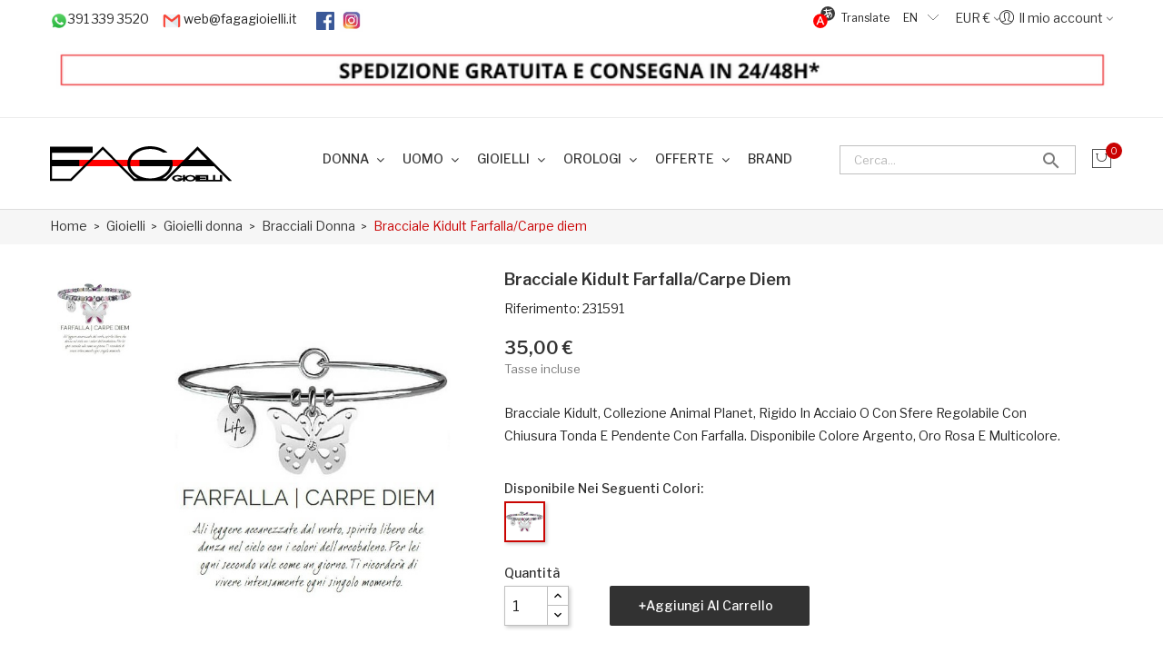

--- FILE ---
content_type: text/html; charset=utf-8
request_url: https://www.fagagioielli.com/bracciali-donna-faga-gioielli/8736-bracciale-carpe-diem-farfalla-kidult-0806809008564.html
body_size: 23456
content:
<!doctype html>
<html lang="it">

  <head>
    
      
  <meta charset="utf-8">


  <meta http-equiv="x-ua-compatible" content="ie=edge">



  <link rel="canonical" href="https://www.fagagioielli.com/bracciali-donna-faga-gioielli/8736-bracciale-carpe-diem-farfalla-kidult-0806809008564.html"> 

  <title>Vendita Bracciale Kidult Farfalla/Carpe diem FARFALLA KIDULT Multicolor</title>
  <meta name="description" content="Bracciale Kidult rigido in acciaio o con sfere regolabile con chiusura tonda e pendente con farfalla. Disponibile colore argento, oro rosa e multicolore.">
  <meta name="keywords" content="vendita, bracciale, ciondolo, kidult, 231591, bracciali, carpe, animal, diem, acciaio, planet, collezione">
        <link rel="canonical" href="https://www.fagagioielli.com/bracciali-donna-faga-gioielli/8736-bracciale-carpe-diem-farfalla-kidult-0806809008564.html">
  


  <meta name="viewport" content="width=device-width, initial-scale=1">



  <link rel="icon" type="image/vnd.microsoft.icon" href="https://www.fagagioielli.com/img/favicon.ico?1594647508">
  <link rel="shortcut icon" type="image/x-icon" href="https://www.fagagioielli.com/img/favicon.ico?1594647508">

<link href="https://fonts.googleapis.com/css?family=Poppins:100,100i,200,200i,300,300i,400,400i,500,500i,600,600i,700,700i,800,800i,900,900i&amp;subset=devanagari,latin-ext" rel="stylesheet">
<link href="https://fonts.googleapis.com/css?family=Libre+Franklin:300,300i,400,400i,500,500i,600,600i,700,700i,800,800i,900,900i" rel="stylesheet">
<script src="https://ajax.googleapis.com/ajax/libs/jquery/3.2.1/jquery.min.js"></script>

    <link rel="stylesheet" href="https://www.fagagioielli.com/themes/child_theme_optima_jewelry/assets/cache/theme-340c71201.css" type="text/css" media="all">




  

  <script type="text/javascript">
        var POSSLIDESHOW_SPEED = "5000";
        var POS_HOME_PRODUCTTAB_ITEMS = 4;
        var POS_HOME_PRODUCTTAB_NAV = true;
        var POS_HOME_PRODUCTTAB_PAGINATION = false;
        var POS_HOME_PRODUCTTAB_SPEED = 3000;
        var POS_HOME_SELLER_ITEMS = 1;
        var POS_HOME_SELLER_NAV = true;
        var POS_HOME_SELLER_PAGINATION = true;
        var POS_HOME_SELLER_SPEED = 1000;
        var bon_search_url = "\/modules\/bonsearch\/\/controllers\/ajax.php";
        var btSl = {"ajaxUrl":"https:\/\/www.fagagioielli.com\/module\/facebookpsconnect\/ajax","token":"1bd4079550f6f9c3948dec83f5963ef7"};
        var dm_hash = "3GU8JRP1F";
        var dm_mode = 0;
        var prestashop = {"cart":{"products":[],"totals":{"total":{"type":"total","label":"Totale","amount":0,"value":"0,00\u00a0\u20ac"},"total_including_tax":{"type":"total","label":"Totale (tasse incl.)","amount":0,"value":"0,00\u00a0\u20ac"},"total_excluding_tax":{"type":"total","label":"Totale (tasse escl.)","amount":0,"value":"0,00\u00a0\u20ac"}},"subtotals":{"products":{"type":"products","label":"Totale parziale","amount":0,"value":"0,00\u00a0\u20ac"},"discounts":null,"shipping":{"type":"shipping","label":"Spedizione","amount":0,"value":""},"tax":{"type":"tax","label":"Iva inclusa","amount":0,"value":"0,00\u00a0\u20ac"}},"products_count":0,"summary_string":"0 articoli","vouchers":{"allowed":1,"added":[]},"discounts":[],"minimalPurchase":0,"minimalPurchaseRequired":""},"currency":{"id":1,"name":"Euro","iso_code":"EUR","iso_code_num":"978","sign":"\u20ac"},"customer":{"lastname":null,"firstname":null,"email":null,"birthday":null,"newsletter":null,"newsletter_date_add":null,"optin":null,"website":null,"company":null,"siret":null,"ape":null,"is_logged":false,"gender":{"type":null,"name":null},"addresses":[]},"language":{"name":"Italiano (Italian)","iso_code":"it","locale":"it-IT","language_code":"it","is_rtl":"0","date_format_lite":"d\/m\/Y","date_format_full":"d\/m\/Y H:i:s","id":1},"page":{"title":"","canonical":"https:\/\/www.fagagioielli.com\/bracciali-donna-faga-gioielli\/8736-bracciale-carpe-diem-farfalla-kidult-0806809008564.html","meta":{"title":"Vendita Bracciale Kidult Farfalla\/Carpe diem FARFALLA KIDULT Multicolor","description":"Bracciale Kidult rigido in acciaio o con sfere regolabile con chiusura tonda e pendente con farfalla. Disponibile colore argento, oro rosa e multicolore.","keywords":"vendita, bracciale, ciondolo, kidult, 231591, bracciali, carpe, animal, diem, acciaio, planet, collezione","robots":"index"},"page_name":"product","body_classes":{"lang-it":true,"lang-rtl":false,"country-IT":true,"currency-EUR":true,"layout-full-width":true,"page-product":true,"tax-display-enabled":true,"product-id-8736":true,"product-Bracciale Kidult Farfalla\/Carpe diem":true,"product-id-category-6":true,"product-id-manufacturer-42":true,"product-id-supplier-1":true,"product-available-for-order":true},"admin_notifications":[]},"shop":{"name":" FAGA S.a.s. di Fabio Ottaviano &C.","logo":"https:\/\/www.fagagioielli.com\/img\/faga-gioielli-logo-1594647480.jpg","stores_icon":"https:\/\/www.fagagioielli.com\/img\/logo_stores.png","favicon":"https:\/\/www.fagagioielli.com\/img\/favicon.ico"},"urls":{"base_url":"https:\/\/www.fagagioielli.com\/","current_url":"https:\/\/www.fagagioielli.com\/bracciali-donna-faga-gioielli\/8736-bracciale-carpe-diem-farfalla-kidult-0806809008564.html","shop_domain_url":"https:\/\/www.fagagioielli.com","img_ps_url":"https:\/\/www.fagagioielli.com\/img\/","img_cat_url":"https:\/\/www.fagagioielli.com\/img\/c\/","img_lang_url":"https:\/\/www.fagagioielli.com\/img\/l\/","img_prod_url":"https:\/\/www.fagagioielli.com\/img\/p\/","img_manu_url":"https:\/\/www.fagagioielli.com\/img\/m\/","img_sup_url":"https:\/\/www.fagagioielli.com\/img\/su\/","img_ship_url":"https:\/\/www.fagagioielli.com\/img\/s\/","img_store_url":"https:\/\/www.fagagioielli.com\/img\/st\/","img_col_url":"https:\/\/www.fagagioielli.com\/img\/co\/","img_url":"https:\/\/www.fagagioielli.com\/themes\/child_theme_optima_jewelry\/assets\/img\/","css_url":"https:\/\/www.fagagioielli.com\/themes\/child_theme_optima_jewelry\/assets\/css\/","js_url":"https:\/\/www.fagagioielli.com\/themes\/child_theme_optima_jewelry\/assets\/js\/","pic_url":"https:\/\/www.fagagioielli.com\/upload\/","pages":{"address":"https:\/\/www.fagagioielli.com\/indirizzo","addresses":"https:\/\/www.fagagioielli.com\/indirizzi","authentication":"https:\/\/www.fagagioielli.com\/login","cart":"https:\/\/www.fagagioielli.com\/carrello","category":"https:\/\/www.fagagioielli.com\/index.php?controller=category","cms":"https:\/\/www.fagagioielli.com\/index.php?controller=cms","contact":"https:\/\/www.fagagioielli.com\/contattaci","discount":"https:\/\/www.fagagioielli.com\/buoni-sconto","guest_tracking":"https:\/\/www.fagagioielli.com\/tracciatura-ospite","history":"https:\/\/www.fagagioielli.com\/cronologia-ordini","identity":"https:\/\/www.fagagioielli.com\/dati-personali","index":"https:\/\/www.fagagioielli.com\/","my_account":"https:\/\/www.fagagioielli.com\/account","order_confirmation":"https:\/\/www.fagagioielli.com\/conferma-ordine","order_detail":"https:\/\/www.fagagioielli.com\/index.php?controller=order-detail","order_follow":"https:\/\/www.fagagioielli.com\/segui-ordine","order":"https:\/\/www.fagagioielli.com\/ordine","order_return":"https:\/\/www.fagagioielli.com\/index.php?controller=order-return","order_slip":"https:\/\/www.fagagioielli.com\/buono-ordine","pagenotfound":"https:\/\/www.fagagioielli.com\/pagina-non-trovata","password":"https:\/\/www.fagagioielli.com\/recupero-password","pdf_invoice":"https:\/\/www.fagagioielli.com\/index.php?controller=pdf-invoice","pdf_order_return":"https:\/\/www.fagagioielli.com\/index.php?controller=pdf-order-return","pdf_order_slip":"https:\/\/www.fagagioielli.com\/index.php?controller=pdf-order-slip","prices_drop":"https:\/\/www.fagagioielli.com\/offerte","product":"https:\/\/www.fagagioielli.com\/index.php?controller=product","search":"https:\/\/www.fagagioielli.com\/ricerca","sitemap":"https:\/\/www.fagagioielli.com\/Mappa del sito","stores":"https:\/\/www.fagagioielli.com\/negozi","supplier":"https:\/\/www.fagagioielli.com\/fornitori","register":"https:\/\/www.fagagioielli.com\/login?create_account=1","order_login":"https:\/\/www.fagagioielli.com\/ordine?login=1"},"alternative_langs":[],"theme_assets":"\/themes\/child_theme_optima_jewelry\/assets\/","actions":{"logout":"https:\/\/www.fagagioielli.com\/?mylogout="},"no_picture_image":{"bySize":{"side_default":{"url":"https:\/\/www.fagagioielli.com\/img\/p\/it-default-side_default.jpg","width":70,"height":80},"small_default":{"url":"https:\/\/www.fagagioielli.com\/img\/p\/it-default-small_default.jpg","width":98,"height":119},"cart_default":{"url":"https:\/\/www.fagagioielli.com\/img\/p\/it-default-cart_default.jpg","width":125,"height":152},"home_default":{"url":"https:\/\/www.fagagioielli.com\/img\/p\/it-default-home_default.jpg","width":350,"height":424},"medium_default":{"url":"https:\/\/www.fagagioielli.com\/img\/p\/it-default-medium_default.jpg","width":458,"height":555},"large_default":{"url":"https:\/\/www.fagagioielli.com\/img\/p\/it-default-large_default.jpg","width":600,"height":727}},"small":{"url":"https:\/\/www.fagagioielli.com\/img\/p\/it-default-side_default.jpg","width":70,"height":80},"medium":{"url":"https:\/\/www.fagagioielli.com\/img\/p\/it-default-home_default.jpg","width":350,"height":424},"large":{"url":"https:\/\/www.fagagioielli.com\/img\/p\/it-default-large_default.jpg","width":600,"height":727},"legend":""}},"configuration":{"display_taxes_label":true,"display_prices_tax_incl":true,"is_catalog":false,"show_prices":true,"opt_in":{"partner":false},"quantity_discount":{"type":"price","label":"Prezzo unitario"},"voucher_enabled":1,"return_enabled":0},"field_required":[],"breadcrumb":{"links":[{"title":"Home","url":"https:\/\/www.fagagioielli.com\/"},{"title":"Gioielli","url":"https:\/\/www.fagagioielli.com\/3-gioielli"},{"title":"Gioielli donna","url":"https:\/\/www.fagagioielli.com\/4-gioielli-donna"},{"title":"Bracciali Donna","url":"https:\/\/www.fagagioielli.com\/6-bracciali-donna-faga-gioielli"},{"title":"Bracciale Kidult Farfalla\/Carpe diem","url":"https:\/\/www.fagagioielli.com\/bracciali-donna-faga-gioielli\/8736-1859-bracciale-carpe-diem-farfalla-kidult-0806809008564.html#\/farfalla_kidult-multicolor"}],"count":5},"link":{"protocol_link":"https:\/\/","protocol_content":"https:\/\/"},"time":1768924196,"static_token":"1bd4079550f6f9c3948dec83f5963ef7","token":"02f17f8955fe08fb87ef9f15e94a31d8","debug":false};
        var ps_version = "1.7.8.7";
        var psemailsubscription_subscription = "https:\/\/www.fagagioielli.com\/module\/ps_emailsubscription\/subscription";
        var psr_icon_color = "#F19D76";
        var static_token_bon_search = "1bd4079550f6f9c3948dec83f5963ef7";
      </script>



  

<!-- emarketing start -->










<!-- emarketing end --><script>
    var pcc_ajax_url = "https://www.fagagioielli.com/module/pstcartcountdown/ajax";
    var pcc_token = "1bd4079550f6f9c3948dec83f5963ef7";
    var pcc_hour_txt = "hr";
    var pcc_min_txt = "min";
    var pcc_sec_txt = "sec";
    var pcc_mode = "clear";
    var pcc_psvd = 17;
    var pcc_to_time = 0;
    var pcc_popup_position = "bottom_right";
    var pcc_delay = 0;
</script><script async src="https://www.googletagmanager.com/gtag/js?id=UA-57210409-1"></script>
<script>
  window.dataLayer = window.dataLayer || [];
  function gtag(){dataLayer.push(arguments);}
  gtag('js', new Date());
  gtag(
    'config',
    'UA-57210409-1',
    {
      'debug_mode':false
      , 'anonymize_ip': true                }
  );
</script>

<script>
	
   (
	function(i,s,o,g,r,a,m)
		{
				i['GoogleAnalyticsObject']=r;i[r]=i[r]||function(){
						(i[r].q=i[r].q||[]).push(arguments)
					},
				i[r].l=1*new Date();a=s.createElement(o),
				m=s.getElementsByTagName(o)[0];a.async=1;a.src=g;m.parentNode.insertBefore(a,m)
		}
	)(window,document,'script','//www.google-analytics.com/analytics.js','ga');
	
	ga('create', '', 'auto');
	ga('send', 'pageview');
</script>

<!-- Facebook Pixel Code -->
<script>
  
  !function(f,b,e,v,n,t,s)
  {if(f.fbq)return;n=f.fbq=function(){n.callMethod?
  n.callMethod.apply(n,arguments):n.queue.push(arguments)};
  if(!f._fbq)f._fbq=n;n.push=n;n.loaded=!0;n.version='2.0';
  n.queue=[];t=b.createElement(e);t.async=!0;
  t.src=v;s=b.getElementsByTagName(e)[0];
  s.parentNode.insertBefore(t,s)}(window, document,'script',
  'https://connect.facebook.net/en_US/fbevents.js');
  
  fbq('init', '476443106454007');
  fbq('track', 'PageView');
</script>
<noscript><img height="1" width="1" style="display:none"
  src="https://www.facebook.com/tr?id=476443106454007&ev=PageView&noscript=1"
/></noscript>
<!-- End Facebook Pixel Code -->

<script type="text/javascript" data-keepinline="true">
    var trustpilot_script_url = 'https://invitejs.trustpilot.com/tp.min.js';
    var trustpilot_key = '';
    var trustpilot_widget_script_url = '//widget.trustpilot.com/bootstrap/v5/tp.widget.bootstrap.min.js';
    var trustpilot_integration_app_url = 'https://ecommscript-integrationapp.trustpilot.com';
    var trustpilot_preview_css_url = '//ecommplugins-scripts.trustpilot.com/v2.1/css/preview.min.css';
    var trustpilot_preview_script_url = '//ecommplugins-scripts.trustpilot.com/v2.1/js/preview.min.js';
    var trustpilot_ajax_url = 'https://www.fagagioielli.com/module/trustpilot/trustpilotajax';
    var user_id = '0';
    var trustpilot_trustbox_settings = {"trustboxes":[]};
</script>
<script type="text/javascript" src="/modules/trustpilot/views/js/tp_register.min.js"></script>
<script type="text/javascript" src="/modules/trustpilot/views/js/tp_trustbox.min.js"></script>
<script type="text/javascript" src="/modules/trustpilot/views/js/tp_preview.min.js"></script>
    <script 
		async 
		src="https://eu-library.klarnaservices.com/lib.js"
		data-client-id="6ebb7756-1e33-5622-b356-54278f908521"
	></script>



    
  <meta property="og:type" content="product">
  <meta property="og:url" content="https://www.fagagioielli.com/bracciali-donna-faga-gioielli/8736-bracciale-carpe-diem-farfalla-kidult-0806809008564.html">
  <meta property="og:title" content="Vendita Bracciale Kidult Farfalla/Carpe diem FARFALLA KIDULT Multicolor">
  <meta property="og:site_name" content=" FAGA S.a.s. di Fabio Ottaviano &amp;C.">
  <meta property="og:description" content="Bracciale Kidult rigido in acciaio o con sfere regolabile con chiusura tonda e pendente con farfalla. Disponibile colore argento, oro rosa e multicolore.">
  <meta property="og:image" content="https://www.fagagioielli.com/26747-large_default/bracciale-carpe-diem-farfalla-kidult.jpg">
  <meta property="product:pretax_price:amount" content="28.688">
  <meta property="product:pretax_price:currency" content="EUR">
  <meta property="product:price:amount" content="35">
  <meta property="product:price:currency" content="EUR">
  
  </head>

  <body id="product" class="lang-it country-it currency-eur layout-full-width page-product tax-display-enabled product-id-8736 product-bracciale-kidult-farfalla-carpe-diem product-id-category-6 product-id-manufacturer-42 product-id-supplier-1 product-available-for-order">

    
      

    

    <main>
      
              

      <header id="header">
        
          


<nav class="header-nav">
	<div class="container">
	<div id="ytWidget"></div>
				
				<script src="https://translate.yandex.net/website-widget/v1/widget.js?widgetId=ytWidget&pageLang=it&widgetTheme=light&autoMode=false" type="text/javascript"></script>
				
		<div class="hidden-md-down">
			<div id="_desktop_user_info">
	<div class="user-info-block selector-block">
		<div class="currency-selector localiz_block dropdown js-dropdown">
			<button data-target="#" data-toggle="dropdown" class=" btn-unstyle hidden-md-down">
			  <span class="expand-more">Il mio account</span>
			  <i class="fa fa-angle-down"></i>
			</button>
			<button data-target="#" data-toggle="dropdown" class=" btn-unstyle hidden-lg-up">
				<i class="pe-7s-user" style="font-size: 26px;"></i>
			</button>
			<ul class="dropdown-menu">
			<li>
				<a href="https://www.fagagioielli.com/account" rel="nofollow" class="dropdown-item">Informazioni</a>
			</li>
			<li>
			<li>
				<a href="https://www.fagagioielli.com/carrello?action=show" class="dropdown-item" >Procedi all'ordine</a>
			</li>
			<li>
								  <a
					href="https://www.fagagioielli.com/account"
					title="Accedi al tuo account cliente"
					rel="nofollow" class="dropdown-item"
				  >
					<span>Login</span>
				  </a>
			  </li>
						</ul>
		</div>
	</div>
	
</div>


<div id="_desktop_currency_selector">
    <div class="currency-selector-wrapper selector-block hidden-md-down">
	   <span id="currency-selector-label" class=" selector-label hidden-lg-down">Currency :</span>
	  <div class="currency-selector localiz_block dropdown js-dropdown">
		<button data-target="#" data-toggle="dropdown" class=" btn-unstyle" aria-haspopup="true" aria-expanded="false" aria-label="Elenco a cascata valute">
		  <span class="expand-more _gray-darker">EUR €</span>
			 <i class="fa fa-angle-down"></i>
		</button>
		<ul class="dropdown-menu" aria-labelledby="currency-selector-label">
		  			<li  class="current" >
			  <a title="Euro" rel="nofollow" href="https://www.fagagioielli.com/bracciali-donna-faga-gioielli/8736-bracciale-carpe-diem-farfalla-kidult-0806809008564.html?SubmitCurrency=1&amp;id_currency=1" class="dropdown-item">EUR €</a>
			</li>
		  		</ul>
	  </div>
	</div>
	<div class="currency-selector-wrapper hidden-lg-up">
	  <div class="selector-mobile dropdown js-dropdown">
		<button data-target="#" data-toggle="dropdown" class=" btn-unstyle"  aria-haspopup="true" aria-expanded="false" aria-label="Elenco a cascata valute">
		  <span class="expand-more _gray-darker">EUR €</span>
			 <i class="fa fa-angle-down"></i>
		</button>
		<ul class="dropdown-menu" aria-labelledby="currency-selector-label">
		  			<li  class="current" >
			  <a title="Euro" rel="nofollow" href="https://www.fagagioielli.com/bracciali-donna-faga-gioielli/8736-bracciale-carpe-diem-farfalla-kidult-0806809008564.html?SubmitCurrency=1&amp;id_currency=1" class="dropdown-item">EUR €</a>
			</li>
		  		</ul>
	  </div>
	</div>
</div>
     	  	  <p><img src="https://www.fagagioielli.com/img/cms/whatsapp-logo-2.png" alt="" width="20" height="20" />391 339 3520     <img src="https://www.fagagioielli.com/img/cms/4202011emailgmaillogomailsocialsocialmedia-115677_115624.png" alt="" width="20" height="20" /> web@fagagioielli.it       <a href="https://www.facebook.com/fagagioielli/"><img src="https://www.fagagioielli.com/img/cms/download (1).png" alt="" width="20" height="20" /></a>  <a href="https://www.instagram.com/fagagioielli/"><img src="https://www.fagagioielli.com/img/cms/adesivi-logo-instagram.jpg" alt="" width="25" height="25" /></a></p>
<p></p>
<p><a href="https://www.fagagioielli.com/content/1-spedizioni"><img src="https://www.fagagioielli.com/img/cms/SPEDIZIONE GRATUITA E CONSEGNA IN 2448H (2).png" alt="" width="1357" height="40" style="display: block; margin-left: auto; margin-right: auto;" /></a></p>
	       

		</div>

		<div class="hidden-lg-up  mobile">
			<div class="row row-mobile">
				<div class="mobile-left col-mobile col-md-4 col-xs-4">
					<div class="float-xs-left" id="menu-icon">
						<i class="material-icons d-inline">&#xE5D2;</i>
					</div>
					<div id="mobile_top_menu_wrapper" class="row hidden-lg-up" style="display:none;">
						<div class="top-header-mobile">
							<div id="_mobile_static"></div>
<div id="ytWidget2"></div>
				
				<script src="https://translate.yandex.net/website-widget/v1/widget.js?widgetId=ytWidget2&pageLang=it&widgetTheme=light&autoMode=false" type="text/javascript"></script>
				
						</div>

						<div id="_mobile_currency_selector"></div>
						<div id="_mobile_language_selector"></div>				
						<div class="menu-close"> 
							menu <i class="material-icons float-xs-right">arrow_back</i>
						</div>
						<div class="menu-tabs">							
							<div class="js-top-menu-bottom">												
								<div id="_mobile_megamenu"></div>
								
							</div>
							
						</div>
					 </div>
				</div>
				<div class="mobile-center col-mobile col-md-4 col-xs-4">
					<div id="_mobile_logo"></div>

				</div>
				<div class="mobile-right col-mobile col-md-4 col-xs-4">
				
					<div id="_mobile_user_info"></div>
					<div id="_mobile_cart_block"></div>
				</div>
			</div>
			<div id="_mobile_search_block"></div>
		</div>
	</div>
</nav>


    <div class="header-top hidden-md-down">
		<div class="container">
			<div class="row">
				<div class="col col col-md-3" id="_desktop_logo">
										<a href="https://www.fagagioielli.com/">
					<img class="logo img-responsive" src="https://www.fagagioielli.com/img/faga-gioielli-logo-1594647480.jpg" alt=" FAGA S.a.s. di Fabio Ottaviano &amp;C.">
					</a>
									</div>
				<div class=" col col-md-9 col-sm-12 position-static display_top">	
					<div id="_desktop_megamenu" class="use-sticky ">
<div class="pos-menu-horizontal">
	<ul class="menu-content"> 
			 			
				<li class="menu-item menu-item13  hasChild ">
					
					<a href="#" >
						
												<span>Donna</span>
												 <i class="hidden-md-down icon-chevron-down"></i>					</a>
																																	
						<span class="icon-drop-mobile"><i class="material-icons add">add </i><i class="material-icons remove">remove </i></span>						<div class="pos-sub-menu menu-dropdown col-xs-12 col-sm-12  menu_slidedown">
													<div class="pos-menu-row row ">
																											<div class="pos-menu-col col-xs-6 col-sm-2  ">
																																				<a href="https://www.fagagioielli.com/4-gioielli-donna" class="column_title">Gioielli</a>
																								<span class="icon-drop-mobile"><i class="material-icons add">add </i><i class="material-icons remove">remove </i></span>
																																		<ul class="ul-column column_dropdown ">
																									<li class="submenu-item ">
																																																														<a href="https://fagagioielli.com/5-anelli-donna">Anelli</a>
																	
																																										</li>
																									<li class="submenu-item ">
																																																														<a href="https://fagagioielli.com/6-bracciali-donna">Bracciali</a>
																	
																																										</li>
																									<li class="submenu-item ">
																																																														<a href="https://fagagioielli.com/248-cavigliera-donna">Cavigliera</a>
																	
																																										</li>
																									<li class="submenu-item ">
																																																														<a href="https://fagagioielli.com/21-ciondoli-donna">Ciondoli</a>
																	
																																										</li>
																									<li class="submenu-item ">
																																																														<a href="https://fagagioielli.com/7-collane-donna">Collane</a>
																	
																																										</li>
																									<li class="submenu-item ">
																																																														<a href="https://fagagioielli.com/22-orecchini-donna">Orecchini</a>
																	
																																										</li>
																									<li class="submenu-item ">
																																																														<a href="https://fagagioielli.com/24-set-donna">Set</a>
																	
																																										</li>
																								</ul>
																					</div>
																			<div class="pos-menu-col col-xs-12 col-sm-8  ">
																																				<a href="https://www.fagagioielli.com/14-orologi-donna" class="column_title">Orologi</a>
																								<span class="icon-drop-mobile"><i class="material-icons add">add </i><i class="material-icons remove">remove </i></span>
																																		<ul class="ul-column column_dropdown ">
																									<li class="submenu-item ">
																																																														<a href="https://fagagioielli.com/220-orologi-donna-armani">Armani</a>
																	
																																										</li>
																									<li class="submenu-item ">
																																																														<a href="https://fagagioielli.com/15-orologi-donna-breil">Breil</a>
																	
																																										</li>
																									<li class="submenu-item ">
																																																														<a href="https://fagagioielli.com/16-orologi-donna-brosway">Brosway</a>
																	
																																										</li>
																									<li class="submenu-item ">
																																																														<a href="https://fagagioielli.com/17-orologi-donna-bulova">Bulova</a>
																	
																																										</li>
																									<li class="submenu-item ">
																																																														<a href="https://fagagioielli.com/234-orologi-donna-calypso">Calypso</a>
																	
																																										</li>
																									<li class="submenu-item ">
																																																														<a href="https://fagagioielli.com/18-orologi-donna-casio">Casio</a>
																	
																																										</li>
																									<li class="submenu-item ">
																																																														<a href="https://fagagioielli.com/161-orologi-cesare-paciotti">Cesare paciotti</a>
																	
																																										</li>
																									<li class="submenu-item ">
																																																														<a href="https://fagagioielli.com/190-orologi-donna-cluse">Cluse</a>
																	
																																										</li>
																									<li class="submenu-item ">
																																																														<a href="https://fagagioielli.com/152-orologi-donna-daniel-wellington">Daniel wellington</a>
																	
																																										</li>
																									<li class="submenu-item ">
																																																														<a href="https://fagagioielli.com/186-orologi-donna-festina">Festina</a>
																	
																																										</li>
																									<li class="submenu-item ">
																																																														<a href="https://fagagioielli.com/46-orologi-donna-fossil">Fossil</a>
																	
																																										</li>
																									<li class="submenu-item ">
																																																														<a href="https://fagagioielli.com/48-orologi-donna-guess">Guess</a>
																	
																																										</li>
																									<li class="submenu-item ">
																																																														<a href="https://fagagioielli.com/50-orologi-donna-hip-hop">Hip Hop</a>
																	
																																										</li>
																									<li class="submenu-item ">
																																																														<a href="https://fagagioielli.com/49-orologi-donna-hoops">Hoops</a>
																	
																																										</li>
																									<li class="submenu-item ">
																																																														<a href="https://fagagioielli.com/52-orologi-donna-jackco">Jack&amp;Co</a>
																	
																																										</li>
																									<li class="submenu-item ">
																																																														<a href="https://fagagioielli.com/53-orologi-donna-liu-jo">Liu Jo</a>
																	
																																										</li>
																									<li class="submenu-item ">
																																																														<a href="https://fagagioielli.com/238-orologi-donna-maserati">Maserati</a>
																	
																																										</li>
																									<li class="submenu-item ">
																																																														<a href="https://fagagioielli.com/187-orologi-donna-morellato">Morellato</a>
																	
																																										</li>
																									<li class="submenu-item ">
																																																														<a href="https://fagagioielli.com/55-orologi-donna-ops-objects">Ops object</a>
																	
																																										</li>
																									<li class="submenu-item ">
																																																														<a href="https://fagagioielli.com/245-orologi-donna-paul-hewitt">Paul Hewitt</a>
																	
																																										</li>
																									<li class="submenu-item ">
																																																														<a href="https://fagagioielli.com/51-orologi-donna-prima-classe">Prima classe</a>
																	
																																										</li>
																									<li class="submenu-item ">
																																																														<a href="https://fagagioielli.com/47-orologi-donna-roberto-giannotti">Roberto giannotti</a>
																	
																																										</li>
																									<li class="submenu-item ">
																																																														<a href="https://fagagioielli.com/58-orologi-donna-skagen">Skagen</a>
																	
																																										</li>
																									<li class="submenu-item ">
																																																														<a href="https://fagagioielli.com/158-orologi-donna-swarovski">Swarovski</a>
																	
																																										</li>
																									<li class="submenu-item ">
																																																														<a href="https://fagagioielli.com/60-orologi-donna-swatch">Swatch</a>
																	
																																										</li>
																									<li class="submenu-item ">
																																																														<a href="https://fagagioielli.com/61-orologi-donna-toy-watch">Toy watch</a>
																	
																																										</li>
																									<li class="submenu-item ">
																																																														<a href="https://fagagioielli.com/222-orologi-donna-trussardi">Trussardi</a>
																	
																																										</li>
																									<li class="submenu-item ">
																																																														<a href="https://fagagioielli.com/243-orologi-donna-vagary">Vagary</a>
																	
																																										</li>
																									<li class="submenu-item ">
																																																														<a href="https://fagagioielli.com/62-orologi-donna-wewood">We wood</a>
																	
																																										</li>
																								</ul>
																					</div>
																			<div class="pos-menu-col col-xs-6 col-sm-2  ">
																																				<h4 class="column_title">Offerte</h4>
																								<span class="icon-drop-mobile"><i class="material-icons add">add </i><i class="material-icons remove">remove </i></span>
																																		<ul class="ul-column column_dropdown ">
																									<li class="submenu-item ">
																																																														<a href="https://fagagioielli.com/72-offerte-anelli-donna">Anelli</a>
																	
																																										</li>
																									<li class="submenu-item ">
																																																														<a href="https://fagagioielli.com/73-offerte-bracciali-donna">Bracciali</a>
																	
																																										</li>
																									<li class="submenu-item ">
																																																														<a href="https://fagagioielli.com/75-offerte-ciondoli-donna">Ciondoli</a>
																	
																																										</li>
																									<li class="submenu-item ">
																																																														<a href="https://fagagioielli.com/76-offerte-collane-donna">Collane</a>
																	
																																										</li>
																									<li class="submenu-item ">
																																																														<a href="https://fagagioielli.com/78-offerte-orecchini-donna">Orecchini</a>
																	
																																										</li>
																								</ul>
																					</div>
																								</div>
												</div>
															</li>
			 			
				<li class="menu-item menu-item11  hasChild ">
					
					<a href="#" >
						
												<span>Uomo</span>
												 <i class="hidden-md-down icon-chevron-down"></i>					</a>
																																	
						<span class="icon-drop-mobile"><i class="material-icons add">add </i><i class="material-icons remove">remove </i></span>						<div class="pos-sub-menu menu-dropdown col-xs-12 col-sm-12  menu_slidedown">
													<div class="pos-menu-row row ">
																											<div class="pos-menu-col col-xs-6 col-sm-2  ">
																																				<a href="https://www.fagagioielli.com/25-gioielli-uomo" class="column_title">Gioielli</a>
																								<span class="icon-drop-mobile"><i class="material-icons add">add </i><i class="material-icons remove">remove </i></span>
																																		<ul class="ul-column column_dropdown ">
																									<li class="submenu-item ">
																																																														<a href="https://fagagioielli.com/26-anelli-uomo">Anelli</a>
																	
																																										</li>
																									<li class="submenu-item ">
																																																														<a href="https://fagagioielli.com/27-bracciali-uomo">Bracciali</a>
																	
																																										</li>
																									<li class="submenu-item ">
																																																														<a href="https://fagagioielli.com/29-collane-uomo">Collane</a>
																	
																																										</li>
																									<li class="submenu-item ">
																																																														<a href="https://fagagioielli.com/28-ciondoli-uomo">Ciondoli</a>
																	
																																										</li>
																								</ul>
																					</div>
																			<div class="pos-menu-col col-xs-12 col-sm-8  ">
																																				<a href="https://www.fagagioielli.com/63-orologi-uomo" class="column_title">Orologi</a>
																								<span class="icon-drop-mobile"><i class="material-icons add">add </i><i class="material-icons remove">remove </i></span>
																																		<ul class="ul-column column_dropdown ">
																									<li class="submenu-item ">
																																																														<a href="https://fagagioielli.com/221-orologi-uomo-armani">Armani</a>
																	
																																										</li>
																									<li class="submenu-item ">
																																																														<a href="https://fagagioielli.com/64-orologi-uomo-breil">Breil</a>
																	
																																										</li>
																									<li class="submenu-item ">
																																																														<a href="https://fagagioielli.com/65-orologi-uomo-brosway">Brosway</a>
																	
																																										</li>
																									<li class="submenu-item ">
																																																														<a href="https://fagagioielli.com/66-orologi-uomo-bulova">Bulova</a>
																	
																																										</li>
																									<li class="submenu-item ">
																																																														<a href="https://fagagioielli.com/219-orologi-uomo-calypso">Calypso</a>
																	
																																										</li>
																									<li class="submenu-item ">
																																																														<a href="https://fagagioielli.com/67-orologi-uomo-casio">Casio</a>
																	
																																										</li>
																									<li class="submenu-item ">
																																																														<a href="https://fagagioielli.com/162-orologi-uomo-cesare-paciotti">Cesare paciotti</a>
																	
																																										</li>
																									<li class="submenu-item ">
																																																														<a href="https://fagagioielli.com/251-orologi-uomo-cluse">Cluse</a>
																	
																																										</li>
																									<li class="submenu-item ">
																																																														<a href="https://fagagioielli.com/153-orologi-uomo-daniel-wellington">Daniel wellington</a>
																	
																																										</li>
																									<li class="submenu-item ">
																																																														<a href="https://fagagioielli.com/130-orologi-uomo-diesel">Diesel</a>
																	
																																										</li>
																									<li class="submenu-item ">
																																																														<a href="https://fagagioielli.com/185-orologi-uomo-festina">Festina</a>
																	
																																										</li>
																									<li class="submenu-item ">
																																																														<a href="https://fagagioielli.com/131-orologi-uomo-fossil">Fossil</a>
																	
																																										</li>
																									<li class="submenu-item ">
																																																														<a href="https://fagagioielli.com/133-orologi-uomo-guess">Guess</a>
																	
																																										</li>
																									<li class="submenu-item ">
																																																														<a href="https://fagagioielli.com/134-orologi-uomo-hip-hop">Hip Hop</a>
																	
																																										</li>
																									<li class="submenu-item ">
																																																														<a href="https://fagagioielli.com/137-orologi-uomo-jackco">Jack&amp;Co</a>
																	
																																										</li>
																									<li class="submenu-item ">
																																																														<a href="https://fagagioielli.com/239-orologi-uomo-maserati">Maserati</a>
																	
																																										</li>
																									<li class="submenu-item ">
																																																														<a href="https://stg.fagagioielli.com/246-orologi-uomo-paul-hewitt">Paul Hewitt</a>
																	
																																										</li>
																									<li class="submenu-item ">
																																																														<a href="https://stg.fagagioielli.com/141-orologi-uomo-philip-watch">Philip Watch</a>
																	
																																										</li>
																									<li class="submenu-item ">
																																																														<a href="https://stg.fagagioielli.com/249-orologi-squadre">Squadre</a>
																	
																																										</li>
																									<li class="submenu-item ">
																																																														<a href="https://fagagioielli.com/143-orologi-uomo-skagen">Skagen</a>
																	
																																										</li>
																									<li class="submenu-item ">
																																																														<a href="https://fagagioielli.com/145-orologi-uomo-swatch">Swatch</a>
																	
																																										</li>
																									<li class="submenu-item ">
																																																														<a href="https://fagagioielli.com/189-orologi-uomo-timberland">Timberland</a>
																	
																																										</li>
																									<li class="submenu-item ">
																																																														<a href="https://www.fagagioielli.com/223-orologi-uomo-trussardi">Trussardi</a>
																	
																																										</li>
																									<li class="submenu-item ">
																																																														<a href="https://fagagioielli.com/244-orologi-uomo-vagary">Vagary</a>
																	
																																										</li>
																								</ul>
																					</div>
																			<div class="pos-menu-col col-xs-6 col-sm-2  ">
																																				<h4 class="column_title">Offerte</h4>
																								<span class="icon-drop-mobile"><i class="material-icons add">add </i><i class="material-icons remove">remove </i></span>
																																		<ul class="ul-column column_dropdown ">
																									<li class="submenu-item ">
																																																														<a href="https://fagagioielli.com/10-offerte-anelli-uomo">Anelli</a>
																	
																																										</li>
																									<li class="submenu-item ">
																																																														<a href="https://fagagioielli.com/11-offerte-bracciali-uomo">Bracciali</a>
																	
																																										</li>
																									<li class="submenu-item ">
																																																														<a href="https://fagagioielli.com/12-offerte-collane-uomo">Collane</a>
																	
																																										</li>
																									<li class="submenu-item ">
																																																														<a href="https://fagagioielli.com/9-offerte-gioielli-uomo">Goielli</a>
																	
																																										</li>
																									<li class="submenu-item ">
																																																														<a href="https://fagagioielli.com/79-offerte-orologi-uomo">Orologi</a>
																	
																																										</li>
																								</ul>
																					</div>
																								</div>
												</div>
															</li>
			 			
				<li class="menu-item menu-item12  hasChild ">
					
					<a href="https://www.fagagioielli.com/3-gioielli" >
						
												<span>Gioielli</span>
												 <i class="hidden-md-down icon-chevron-down"></i>					</a>
																																	
						<span class="icon-drop-mobile"><i class="material-icons add">add </i><i class="material-icons remove">remove </i></span>						<div class="pos-sub-menu menu-dropdown col-xs-12 col-sm-12  menu_slidedown">
													<div class="pos-menu-row row ">
																											<div class="pos-menu-col col-xs-12 col-sm-4  ">
																																				<a href="https://www.fagagioielli.com/4-gioielli-donna" class="column_title">Donna</a>
																								<span class="icon-drop-mobile"><i class="material-icons add">add </i><i class="material-icons remove">remove </i></span>
																																		<ul class="ul-column column_dropdown ">
																									<li class="submenu-item ">
																																																														<a href="https://fagagioielli.com/5-anelli-donna">Anelli</a>
																	
																																										</li>
																									<li class="submenu-item ">
																																																														<a href="https://fagagioielli.com/6-bracciali-donna">Bracciali</a>
																	
																																										</li>
																									<li class="submenu-item ">
																																																														<a href="https://fagagioielli.com/248-cavigliera-donna">Cavigliera</a>
																	
																																										</li>
																									<li class="submenu-item ">
																																																														<a href="https://fagagioielli.com/21-ciondoli-donna">Ciondoli</a>
																	
																																										</li>
																									<li class="submenu-item ">
																																																														<a href="https://fagagioielli.com/7-collane-donna">Collane</a>
																	
																																										</li>
																									<li class="submenu-item ">
																																																														<a href="https://fagagioielli.com/22-orecchini-donna">Orecchini</a>
																	
																																										</li>
																									<li class="submenu-item ">
																																																														<a href="https://fagagioielli.com/24-set-donna">Set</a>
																	
																																										</li>
																								</ul>
																					</div>
																			<div class="pos-menu-col col-xs-12 col-sm-4  ">
																																				<a href="https://www.fagagioielli.com/25-gioielli-uomo" class="column_title">Uomo</a>
																								<span class="icon-drop-mobile"><i class="material-icons add">add </i><i class="material-icons remove">remove </i></span>
																																		<ul class="ul-column column_dropdown ">
																									<li class="submenu-item ">
																																																														<a href="https://fagagioielli.com/26-anelli-uomo">Anelli</a>
																	
																																										</li>
																									<li class="submenu-item ">
																																																														<a href="https://fagagioielli.com/27-bracciali-uomo">Bracciali</a>
																	
																																										</li>
																									<li class="submenu-item ">
																																																														<a href="https://fagagioielli.com/28-ciondoli-uomo">Ciondoli</a>
																	
																																										</li>
																									<li class="submenu-item ">
																																																														<a href="https://fagagioielli.com/29-collane-uomo">Collane</a>
																	
																																										</li>
																								</ul>
																					</div>
																			<div class="pos-menu-col col-xs-12 col-sm-4  ">
																																				<a href="https://www.fagagioielli.com/34-oggettistica" class="column_title">Oggettistica</a>
																								<span class="icon-drop-mobile"><i class="material-icons add">add </i><i class="material-icons remove">remove </i></span>
																																		<ul class="ul-column column_dropdown ">
																									<li class="submenu-item ">
																																																														<a href="https://fagagioielli.com/195-diamanti">Diamanti</a>
																	
																																										</li>
																									<li class="submenu-item ">
																																																														<a href="https://fagagioielli.com/39-fermasoldi">Fermasoldi</a>
																	
																																										</li>
																									<li class="submenu-item ">
																																																														<a href="https://fagagioielli.com/40-gemelli">Gemelli</a>
																	
																																										</li>
																									<li class="submenu-item ">
																																																														<a href="https://fagagioielli.com/41-penne">Penne</a>
																	
																																										</li>
																									<li class="submenu-item ">
																																																														<a href="https://fagagioielli.com/242-oggettistica-pininfarina">Pininfarina</a>
																	
																																										</li>
																									<li class="submenu-item ">
																																																														<a href="https://fagagioielli.com/42-portachiavi">Portachiavi</a>
																	
																																										</li>
																									<li class="submenu-item ">
																																																														<a href="https://fagagioielli.com/157-oggettistica-swarovski">Swarovski</a>
																	
																																										</li>
																								</ul>
																					</div>
																								</div>
												</div>
															</li>
			 			
				<li class="menu-item menu-item18  hasChild ">
					
					<a href="#" >
						
												<span>Orologi</span>
												 <i class="hidden-md-down icon-chevron-down"></i>					</a>
																																	
						<span class="icon-drop-mobile"><i class="material-icons add">add </i><i class="material-icons remove">remove </i></span>						<div class="pos-sub-menu menu-dropdown col-xs-12 col-sm-12  menu_slidedown">
													<div class="pos-menu-row row ">
																											<div class="pos-menu-col col-xs-12 col-sm-5  ">
																																				<a href="https://www.fagagioielli.com/14-orologi-donna" class="column_title">Donna</a>
																								<span class="icon-drop-mobile"><i class="material-icons add">add </i><i class="material-icons remove">remove </i></span>
																																		<ul class="ul-column column_dropdown ">
																									<li class="submenu-item ">
																																																														<a href="https://fagagioielli.com/15-orologi-donna-breil">Breil</a>
																	
																																										</li>
																									<li class="submenu-item ">
																																																														<a href="https://fagagioielli.com/16-orologi-donna-brosway">Brosway</a>
																	
																																										</li>
																									<li class="submenu-item ">
																																																														<a href="https://fagagioielli.com/17-orologi-donna-bulova">Bulova</a>
																	
																																										</li>
																									<li class="submenu-item ">
																																																														<a href="https://fagagioielli.com/18-orologi-donna-casio">Casio</a>
																	
																																										</li>
																									<li class="submenu-item ">
																																																														<a href="https://stg.fagagioielli.com/45-orologi-donna-diesel">Diesel</a>
																	
																																										</li>
																									<li class="submenu-item ">
																																																														<a href="https://fagagioielli.com/46-orologi-donna-fossil">Fossil</a>
																	
																																										</li>
																									<li class="submenu-item ">
																																																														<a href="https://fagagioielli.com/47-orologi-donna-roberto-giannotti">Roberto giannotti</a>
																	
																																										</li>
																									<li class="submenu-item ">
																																																														<a href="https://fagagioielli.com/48-orologi-donna-guess">Guess</a>
																	
																																										</li>
																									<li class="submenu-item ">
																																																														<a href="https://fagagioielli.com/49-orologi-donna-hoops">Hoops</a>
																	
																																										</li>
																									<li class="submenu-item ">
																																																														<a href="https://fagagioielli.com/50-orologi-donna-hip-hop">Hip Hop</a>
																	
																																										</li>
																									<li class="submenu-item ">
																																																														<a href="https://fagagioielli.com/51-orologi-donna-prima-classe">Prima classe</a>
																	
																																										</li>
																									<li class="submenu-item ">
																																																														<a href="https://fagagioielli.com/52-orologi-donna-jackco">Jack&amp;Co</a>
																	
																																										</li>
																									<li class="submenu-item ">
																																																														<a href="https://fagagioielli.com/53-orologi-donna-liu-jo">Liu Jo</a>
																	
																																										</li>
																									<li class="submenu-item ">
																																																														<a href="https://fagagioielli.com/55-orologi-donna-ops-objects">Ops object</a>
																	
																																										</li>
																									<li class="submenu-item ">
																																																														<a href="https://fagagioielli.com/56-orologi-donna-philip-watch">Philip Watch</a>
																	
																																										</li>
																									<li class="submenu-item ">
																																																														<a href="https://fagagioielli.com/58-orologi-donna-skagen">Skagen</a>
																	
																																										</li>
																									<li class="submenu-item ">
																																																														<a href="https://fagagioielli.com/59-orologi-donna-stroili">Stroili</a>
																	
																																										</li>
																									<li class="submenu-item ">
																																																														<a href="https://fagagioielli.com/60-orologi-donna-swatch">Swatch</a>
																	
																																										</li>
																									<li class="submenu-item ">
																																																														<a href="https://fagagioielli.com/61-orologi-donna-toy-watch">Toy watch</a>
																	
																																										</li>
																									<li class="submenu-item ">
																																																														<a href="https://fagagioielli.com/62-orologi-donna-wewood">We wood</a>
																	
																																										</li>
																									<li class="submenu-item ">
																																																														<a href="https://fagagioielli.com/152-orologi-donna-daniel-wellington">Daniel wellington</a>
																	
																																										</li>
																									<li class="submenu-item ">
																																																														<a href="https://fagagioielli.com/158-orologi-donna-swarovski">Swarovski</a>
																	
																																										</li>
																									<li class="submenu-item ">
																																																														<a href="https://fagagioielli.com/161-orologi-cesare-paciotti">Cesare paciotti</a>
																	
																																										</li>
																									<li class="submenu-item ">
																																																														<a href="https://fagagioielli.com/186-orologi-donna-festina">Festina</a>
																	
																																										</li>
																									<li class="submenu-item ">
																																																														<a href="https://fagagioielli.com/187-orologi-donna-morellato">Morellato</a>
																	
																																										</li>
																									<li class="submenu-item ">
																																																														<a href="https://fagagioielli.com/190-orologi-donna-cluse">Cluse</a>
																	
																																										</li>
																									<li class="submenu-item ">
																																																														<a href="https://fagagioielli.com/220-orologi-donna-armani">Armani</a>
																	
																																										</li>
																									<li class="submenu-item ">
																																																														<a href="https://fagagioielli.com/222-orologi-donna-trussardi">Trussardi</a>
																	
																																										</li>
																									<li class="submenu-item ">
																																																														<a href="https://fagagioielli.com/234-orologi-donna-calypso">Calypso</a>
																	
																																										</li>
																									<li class="submenu-item ">
																																																														<a href="https://fagagioielli.com/238-orologi-donna-maserati">Maserati</a>
																	
																																										</li>
																									<li class="submenu-item ">
																																																														<a href="https://fagagioielli.com/243-orologi-donna-vagary">Vagary</a>
																	
																																										</li>
																									<li class="submenu-item ">
																																																														<a href="https://fagagioielli.com/245-orologi-donna-paul-hewitt">Paul Hewitt</a>
																	
																																										</li>
																								</ul>
																					</div>
																			<div class="pos-menu-col col-xs-12 col-sm-5  ">
																																				<h4 class="column_title">Uomo</h4>
																								<span class="icon-drop-mobile"><i class="material-icons add">add </i><i class="material-icons remove">remove </i></span>
																																		<ul class="ul-column column_dropdown ">
																									<li class="submenu-item ">
																																																														<a href="https://fagagioielli.com/221-orologi-uomo-armani">Armani</a>
																	
																																										</li>
																									<li class="submenu-item ">
																																																														<a href="https://fagagioielli.com/64-orologi-uomo-breil">Breil</a>
																	
																																										</li>
																									<li class="submenu-item ">
																																																														<a href="https://fagagioielli.com/65-orologi-uomo-brosway">Brosway</a>
																	
																																										</li>
																									<li class="submenu-item ">
																																																														<a href="https://fagagioielli.com/66-orologi-uomo-bulova">Bulova</a>
																	
																																										</li>
																									<li class="submenu-item ">
																																																														<a href="https://stg.fagagioielli.com/219-orologi-uomo-calypso">Calypso</a>
																	
																																										</li>
																									<li class="submenu-item ">
																																																														<a href="https://fagagioielli.com/67-orologi-uomo-casio">Casio</a>
																	
																																										</li>
																									<li class="submenu-item ">
																																																														<a href="https://fagagioielli.com/162-orologi-uomo-cesare-paciotti">Cesare paciotti</a>
																	
																																										</li>
																									<li class="submenu-item ">
																																																														<a href="https://fagagioielli.com/251-orologi-uomo-cluse">Cluse</a>
																	
																																										</li>
																									<li class="submenu-item ">
																																																														<a href="https://fagagioielli.com/153-orologi-uomo-daniel-wellington">Daniel wellington</a>
																	
																																										</li>
																									<li class="submenu-item ">
																																																														<a href="https://fagagioielli.com/130-orologi-uomo-diesel">Diesel</a>
																	
																																										</li>
																									<li class="submenu-item ">
																																																														<a href="https://fagagioielli.com/185-orologi-uomo-festina">Festina</a>
																	
																																										</li>
																									<li class="submenu-item ">
																																																														<a href="https://fagagioielli.com/131-orologi-uomo-fossil">Fossil</a>
																	
																																										</li>
																									<li class="submenu-item ">
																																																														<a href="https://stg.fagagioielli.com/133-orologi-uomo-guess">Guess</a>
																	
																																										</li>
																									<li class="submenu-item ">
																																																														<a href="https://fagagioielli.com/134-orologi-uomo-hip-hop">Hip Hop</a>
																	
																																										</li>
																									<li class="submenu-item ">
																																																														<a href="https://fagagioielli.com/137-orologi-uomo-jackco">Jack&amp;Co</a>
																	
																																										</li>
																									<li class="submenu-item ">
																																																														<a href="https://fagagioielli.com/239-orologi-uomo-maserati">Maserati</a>
																	
																																										</li>
																									<li class="submenu-item ">
																																																														<a href="https://fagagioielli.com/246-orologi-uomo-paul-hewitt">Paul Hewitt</a>
																	
																																										</li>
																									<li class="submenu-item ">
																																																														<a href="https://fagagioielli.com/141-orologi-uomo-philip-watch">Philip Watch</a>
																	
																																										</li>
																									<li class="submenu-item ">
																																																														<a href="https://fagagioielli.com/143-orologi-uomo-skagen">Skagen</a>
																	
																																										</li>
																									<li class="submenu-item ">
																																																														<a href="https://fagagioielli.com/249-orologi-squadre">Squadre</a>
																	
																																										</li>
																									<li class="submenu-item ">
																																																														<a href="https://fagagioielli.com/145-orologi-uomo-swatch">Swatch</a>
																	
																																										</li>
																									<li class="submenu-item ">
																																																														<a href="https://fagagioielli.com/189-orologi-uomo-timberland">Timberland</a>
																	
																																										</li>
																									<li class="submenu-item ">
																																																														<a href="https://fagagioielli.com/244-orologi-uomo-vagary">Vagary</a>
																	
																																										</li>
																									<li class="submenu-item ">
																																																														<a href="https://www.fagagioielli.com/223-orologi-uomo-trussardi">Trussardi</a>
																	
																																										</li>
																								</ul>
																					</div>
																			<div class="pos-menu-col col-xs-6 col-sm-2  ">
																																				<h4 class="column_title">Bambino</h4>
																								<span class="icon-drop-mobile"><i class="material-icons add">add </i><i class="material-icons remove">remove </i></span>
																																		<ul class="ul-column column_dropdown ">
																									<li class="submenu-item ">
																																																														<a href="https://fagagioielli.com/212-orologi-bambino-calypso">Calypso</a>
																	
																																										</li>
																									<li class="submenu-item ">
																																																														<a href="https://fagagioielli.com/213-orologi-bambino-flik-flak">Flik Flak</a>
																	
																																										</li>
																									<li class="submenu-item ">
																																																														<a href="https://fagagioielli.com/250-orologi-squadre">Squadre</a>
																	
																																										</li>
																								</ul>
																					</div>
																								</div>
												</div>
															</li>
			 			
				<li class="menu-item menu-item15  hasChild active">
					
					<a href="https://www.fagagioielli.com/offerte" >
						
												<span>Offerte</span>
												 <i class="hidden-md-down icon-chevron-down"></i>					</a>
																																	
						<span class="icon-drop-mobile"><i class="material-icons add">add </i><i class="material-icons remove">remove </i></span>						<div class="pos-sub-menu menu-dropdown col-xs-12 col-sm-  menu_slidedown">
													<div class="pos-menu-row row ">
																											<div class="pos-menu-col col-xs-6 col-sm-2  ">
																																				<a href="https://www.fagagioielli.com/9-offerte-gioielli-uomo" class="column_title">Gioielli Uomo</a>
																								<span class="icon-drop-mobile"><i class="material-icons add">add </i><i class="material-icons remove">remove </i></span>
																																		<ul class="ul-column column_dropdown ">
																									<li class="submenu-item ">
																																																														<a href="https://fagagioielli.com/10-offerte-anelli-uomo">Anelli</a>
																	
																																										</li>
																									<li class="submenu-item ">
																																																														<a href="https://fagagioielli.com/11-offerte-bracciali-uomo">Bracciali</a>
																	
																																										</li>
																									<li class="submenu-item ">
																																																														<a href="https://fagagioielli.com/12-offerte-collane-uomo">Collane</a>
																	
																																										</li>
																								</ul>
																					</div>
																			<div class="pos-menu-col col-xs-6 col-sm-3  ">
																																				<a href="https://www.fagagioielli.com/79-offerte-orologi-uomo" class="column_title">Orologi Uomo</a>
																								<span class="icon-drop-mobile"><i class="material-icons add">add </i><i class="material-icons remove">remove </i></span>
																																		<ul class="ul-column column_dropdown ">
																									<li class="submenu-item ">
																																																														<a href="https://fagagioielli.com/215-offerte-orologi-uomo-cesare-pac">Cesare paciotti</a>
																	
																																										</li>
																									<li class="submenu-item ">
																																																														<a href="https://fagagioielli.com/80-offerte-orologi-uomo-breil">Breil</a>
																	
																																										</li>
																									<li class="submenu-item ">
																																																														<a href="https://fagagioielli.com/81-offerte-orologi-uomo-brosway">Brosway</a>
																	
																																										</li>
																									<li class="submenu-item ">
																																																														<a href="https://fagagioielli.com/86-offerte-orologi-uomo-guess">Guess</a>
																	
																																										</li>
																									<li class="submenu-item ">
																																																														<a href="https://fagagioielli.com/87-offerte-orologi-uomo-hip-hop">Hip Hop</a>
																	
																																										</li>
																									<li class="submenu-item ">
																																																														<a href="https://fagagioielli.com/89-offerte-orologi-uomo-nautica">Nautica</a>
																	
																																										</li>
																									<li class="submenu-item ">
																																																														<a href="https://fagagioielli.com/90-offerte-orologi-uomo-philip-watc">Philip watch</a>
																	
																																										</li>
																									<li class="submenu-item ">
																																																														<a href="https://fagagioielli.com/94-offerte-orologi-uomo-toywatch">Toy watch</a>
																	
																																										</li>
																									<li class="submenu-item ">
																																																														<a href="https://fagagioielli.com/95-offerte-orologi-uomo-wewood">We wood</a>
																	
																																										</li>
																								</ul>
																					</div>
																			<div class="pos-menu-col col-xs-6 col-sm-2  ">
																																				<a href="https://www.fagagioielli.com/71-offerte-gioielli-donna" class="column_title">Gioielli Donna</a>
																								<span class="icon-drop-mobile"><i class="material-icons add">add </i><i class="material-icons remove">remove </i></span>
																																		<ul class="ul-column column_dropdown ">
																									<li class="submenu-item ">
																																																														<a href="https://fagagioielli.com/72-offerte-anelli-donna">Anelli</a>
																	
																																										</li>
																									<li class="submenu-item ">
																																																														<a href="https://fagagioielli.com/73-offerte-bracciali-donna">Bracciali</a>
																	
																																										</li>
																									<li class="submenu-item ">
																																																														<a href="https://fagagioielli.com/75-offerte-ciondoli-donna">Ciondoli</a>
																	
																																										</li>
																									<li class="submenu-item ">
																																																														<a href="https://fagagioielli.com/76-offerte-collane-donna">Collane</a>
																	
																																										</li>
																									<li class="submenu-item ">
																																																														<a href="https://fagagioielli.com/78-offerte-orecchini-donna">Orecchini</a>
																	
																																										</li>
																								</ul>
																					</div>
																			<div class="pos-menu-col col-xs-6 col-sm-3  ">
																																				<a href="https://www.fagagioielli.com/96-offerte-orologi-donna" class="column_title">Orologi Donna</a>
																								<span class="icon-drop-mobile"><i class="material-icons add">add </i><i class="material-icons remove">remove </i></span>
																																		<ul class="ul-column column_dropdown ">
																									<li class="submenu-item ">
																																																														<a href="https://fagagioielli.com/97-offerte-orologi-donna-breil">Breil</a>
																	
																																										</li>
																									<li class="submenu-item ">
																																																														<a href="https://fagagioielli.com/98-offerte-orologi-donna-brosway">Brosway</a>
																	
																																										</li>
																									<li class="submenu-item ">
																																																														<a href="https://fagagioielli.com/216-offerte-orologi-donna-cesare-pa">Cesare paciotti</a>
																	
																																										</li>
																									<li class="submenu-item ">
																																																														<a href="https://fagagioielli.com/105-offerte-orologi-donna-guess">Guess</a>
																	
																																										</li>
																									<li class="submenu-item ">
																																																														<a href="https://fagagioielli.com/106-offerte-orologi-donna-hip-hop">Hip hop</a>
																	
																																										</li>
																									<li class="submenu-item ">
																																																														<a href="https://fagagioielli.com/108-offerte-orologi-donna-jackco">Jack&amp;Co</a>
																	
																																										</li>
																									<li class="submenu-item ">
																																																														<a href="https://fagagioielli.com/109-offerte-orologi-donna-liu-jo">Liu Jo</a>
																	
																																										</li>
																									<li class="submenu-item ">
																																																														<a href="https://fagagioielli.com/107-offerte-orologi-donna-primaclas">Prima classe</a>
																	
																																										</li>
																									<li class="submenu-item ">
																																																														<a href="https://fagagioielli.com/247-offerte-orologi-donna-swarovski">Swarovski</a>
																	
																																										</li>
																									<li class="submenu-item ">
																																																														<a href="https://fagagioielli.com/117-offerte-orologi-donna-toy-watch">Toy watch</a>
																	
																																										</li>
																									<li class="submenu-item ">
																																																														<a href="https://fagagioielli.com/118-offerte-orologi-donna-wewood">We wood</a>
																	
																																										</li>
																								</ul>
																					</div>
																			<div class="pos-menu-col col-xs-6 col-sm-2  ">
																																				<a href="https://www.fagagioielli.com/211-orologi-bambino" class="column_title">Bimbo</a>
																								<span class="icon-drop-mobile"><i class="material-icons add">add </i><i class="material-icons remove">remove </i></span>
																																		<ul class="ul-column column_dropdown ">
																									<li class="submenu-item ">
																																																														<a href="https://fagagioielli.com/212-orologi-bambino-calypso">Calypso</a>
																	
																																										</li>
																									<li class="submenu-item ">
																																																														<a href="https://fagagioielli.com/213-orologi-bambino-flik-flak">Flik Flak</a>
																	
																																										</li>
																									<li class="submenu-item ">
																																																														<a href="https://fagagioielli.com/250-orologi-squadre">Squadre</a>
																	
																																										</li>
																								</ul>
																					</div>
																								</div>
												</div>
															</li>
			 			
				<li class="menu-item menu-item14   ">
					
					<a href="https://www.fagagioielli.com/brands" >
						
												<span>Brand</span>
																	</a>
																									</li>
			</ul>
	
</div>
</div>
					<div id="_desktop_cart_block">
<div class="blockcart cart-preview" data-refresh-url="//www.fagagioielli.com/module/ps_shoppingcart/ajax" data-cartitems="0">
  <div class="button_cart">
	<a rel="nofollow" href="//www.fagagioielli.com/carrello?action=show">
		<span class="item_txt">Carrello </span>
		<span class="item_count">0</span>
		<span class="item_total">0,00 €</span>
    </a>
  </div>
  <div class="popup_cart">
    <ul>
          </ul>
	<div class="price_content">
		<div class="cart-subtotals">
		  			<div class="products price_inline">
			  <span class="label">Totale parziale</span>
			  <span class="value">0,00 €</span>
			</div>
		  			<div class=" price_inline">
			  <span class="label"></span>
			  <span class="value"></span>
			</div>
		  			<div class="shipping price_inline">
			  <span class="label">Spedizione</span>
			  <span class="value"></span>
			</div>
		  			<div class="tax price_inline">
			  <span class="label">Iva inclusa</span>
			  <span class="value">0,00 €</span>
			</div>
		  		</div>
		<div class="cart-total price_inline">
		  <span class="label">Totale</span>
		  <span class="value">0,00 €</span>
		</div>
    </div>
	<div class="checkout">
		<a href="//www.fagagioielli.com/carrello?action=show" class="btn btn-primary">checkout</a>
	</div>
  </div>
</div>
</div>
<!-- Block search module TOP -->
<div id="_desktop_search_block">
<div class="block-search  dropdown js-dropdown">
	<span class="search-icon" data-toggle="dropdown"></span>
	<div id="search_widget" class="search_top dropdown-menu" data-search-controller-url="//www.fagagioielli.com/ricerca">
		<form method="get" action="//www.fagagioielli.com/ricerca">
			<input type="hidden" name="controller" value="search">
			<input class="text_input" type="text" name="s" value="" placeholder="Cerca nel catalogo">
			<button type="submit">
				<span class="pe-7s-search"></span>
			</button>
		</form>
	</div>
</div>
</div>

<!-- /Block search module TOP --><div id="bon_search_widget" class="col-lg-4 col-md-5 col-sm-12 search-widget bonsearch"
    data-search-controller-url="https://www.fagagioielli.com/ricerca">
    <div class="wrap_search_widget">
        <form method="get" action="https://www.fagagioielli.com/ricerca" id="searchbox">
            <div class="search-form-inner">
                <input type="hidden" name="controller" value="search" />
                <input type="text" id="input_search" name="search_query"
                    placeholder="Cerca..." class="ui-autocomplete-input"
                    autocomplete="off" />
                                <button type="submit">
                    <i class="material-icons search"></i>
                    <span class="hidden-xl-down">Search</span>
                </button>
            </div>
        </form>
        <div id="search_popup"></div>
    </div>
</div>

				</div>
				
			</div>
		</div>
		
	</div>
  

        
      </header>
		      
        
<aside id="notifications">
  <div class="container">
    
    
    
      </div>
</aside>
      
       
		  	<div class="breadcrumb_container">
				<div class="container">
					<nav data-depth="5" class="breadcrumb hidden-sm-down">
  <ol itemscope itemtype="http://schema.org/BreadcrumbList">
          
        <li itemprop="itemListElement" itemscope itemtype="http://schema.org/ListItem">
          <a itemprop="item" href="https://www.fagagioielli.com/">
            <span itemprop="name">Home</span>
          </a>
          <meta itemprop="position" content="1">
        </li>
      
          
        <li itemprop="itemListElement" itemscope itemtype="http://schema.org/ListItem">
          <a itemprop="item" href="https://www.fagagioielli.com/3-gioielli">
            <span itemprop="name">Gioielli</span>
          </a>
          <meta itemprop="position" content="2">
        </li>
      
          
        <li itemprop="itemListElement" itemscope itemtype="http://schema.org/ListItem">
          <a itemprop="item" href="https://www.fagagioielli.com/4-gioielli-donna">
            <span itemprop="name">Gioielli donna</span>
          </a>
          <meta itemprop="position" content="3">
        </li>
      
          
        <li itemprop="itemListElement" itemscope itemtype="http://schema.org/ListItem">
          <a itemprop="item" href="https://www.fagagioielli.com/6-bracciali-donna-faga-gioielli">
            <span itemprop="name">Bracciali Donna</span>
          </a>
          <meta itemprop="position" content="4">
        </li>
      
          
        <li itemprop="itemListElement" itemscope itemtype="http://schema.org/ListItem">
          <a itemprop="item" href="https://www.fagagioielli.com/bracciali-donna-faga-gioielli/8736-1859-bracciale-carpe-diem-farfalla-kidult-0806809008564.html#/farfalla_kidult-multicolor">
            <span itemprop="name">Bracciale Kidult Farfalla/Carpe diem</span>
          </a>
          <meta itemprop="position" content="5">
        </li>
      
      </ol>
</nav>
				</div>
			 </div> 
        
      <section id="wrapper">
        
        
				<div class="container">	
			<div class="row">
			  

			  
  <div id="content-wrapper" class="col-xs-12">
    
    

<section id="main" itemscope itemtype="https://schema.org/Product">
    <meta itemprop="url" content="https://www.fagagioielli.com/bracciali-donna-faga-gioielli/8736-1859-bracciale-carpe-diem-farfalla-kidult-0806809008564.html#/802-farfalla_kidult-multicolor">
	<div class="primary_block">
		<div class="row">
			<div class="col-md-5">
				
				<section class="page-content" id="content">
					
					

					
					<div class="images-container">

    <div class="js-qv-mask mask pos_content">
      <div class="product-images js-qv-product-images owl-carousel">
                 			<div class="thumb-container">
		              <img
              class="thumb js-thumb "
              data-image-medium-src="https://www.fagagioielli.com/26749-medium_default/bracciale-carpe-diem-farfalla-kidult.jpg"
              data-image-large-src="https://www.fagagioielli.com/26749-large_default/bracciale-carpe-diem-farfalla-kidult.jpg"
              src="https://www.fagagioielli.com/26749-cart_default/bracciale-carpe-diem-farfalla-kidult.jpg"
              alt="Bracciale Kidult Farfalla/Carpe diem 731506"
              title="Bracciale Kidult Farfalla/Carpe diem 731506"
              width="100"
              itemprop="image"
            >
                </div>
		              </div>
    </div>
  
  
    <div class="product-cover">
      <img class="js-qv-product-cover" src="https://www.fagagioielli.com/26747-large_default/bracciale-carpe-diem-farfalla-kidult.jpg" alt="Bracciale Kidult Farfalla/Carpe diem 231591" title="Bracciale Kidult Farfalla/Carpe diem 231591" style="width:100%;" itemprop="image">
      <div class="layer hidden-sm-down" data-toggle="modal" data-target="#product-modal">
        <i class="material-icons zoom-in">&#xE8FF;</i>
      </div>
	  
		<ul class="product-flag">
		  		</ul>
	  
    </div>
  

  
</div>

<script type="text/javascript"> 
		$(document).ready(function() {
			var owl = $("#product .images-container .product-images");
			owl.owlCarousel({
				loop: true,
				animateOut: 'fadeOut',
				animateIn: 'fadeIn',
				autoPlay : false ,
				smartSpeed: 1000,
				autoplayHoverPause: true,
				nav: true,
				dots : false,	
				responsive:{
					0:{
						items:1,
					},
					480:{
						items:1,
					},
					768:{
						items:1,
						nav:false,
					},
					992:{
						items:1,
					},
					1200:{
						items:1,
					}
				}
			}); 
			var owl = $(".quickview .images-container .product-images");
			owl.owlCarousel({
				loop: true,
				animateOut: 'fadeOut',
				animateIn: 'fadeIn',
				autoPlay : false ,
				smartSpeed: 1000,
				autoplayHoverPause: true,
				nav: true,
				dots : false,	
				responsive:{
					0:{
						items:1,
					},
					480:{
						items:1,
					},
					768:{
						items:1,
						nav:false,
					},
					992:{
						items:1,
					},
					1200:{
						items:1,
					}
				}
			}); 
		});
</script>					
					<div class="scroll-box-arrows">
						<i class="material-icons left">&#xE314;</i>
						<i class="material-icons right">&#xE315;</i>
					</div>

					
				</section>
				
			</div>
			<div class="col-md-7">
				
				
				<h1 class="h1 namne_details" itemprop="name">Bracciale Kidult Farfalla/Carpe diem</h1>
				
				<p>Riferimento: 231591</p>
				
				
					
				
				  <div class="product-prices">
    
          

    
      <div
        class="product-price h5 "
        itemprop="offers"
        itemscope
        itemtype="https://schema.org/Offer"
      >
        <link itemprop="availability" href="https://schema.org/InStock"/>
        <meta itemprop="priceCurrency" content="EUR">

        <div class="current-price">
          <span itemprop="price" content="35">35,00 €</span>

                  </div>

        
                  
      </div>
    

    
          

    
          

    
          

    

    <div class="tax-shipping-delivery-label">
              Tasse incluse
            
                  <klarna-placement
            data-key="credit-promotion-badge"
            data-locale="it-IT"
                        data-theme="default"
                                    data-purchase-amount="3500"
                    ></klarna-placement>
    
    </div>
  </div>
				
				
				<div class="product-information">
					
					<div id="product-description-short-8736" class="product-desc" itemprop="description"><p><span>Bracciale Kidult, collezione Animal Planet, rigido in acciaio o con sfere regolabile con chiusura tonda e pendente con farfalla. Disponibile colore argento, oro rosa e multicolore.</span></p></div>
					

					
					<div class="product-actions">
						
						<form action="https://www.fagagioielli.com/carrello" method="post" id="add-to-cart-or-refresh">
							<input type="hidden" name="token" value="1bd4079550f6f9c3948dec83f5963ef7">
							<input type="hidden" name="id_product" value="8736" id="product_page_product_id">
							<input type="hidden" name="id_customization" value="0" id="product_customization_id">

							
							<div class="product-variants">
      <div class="clearfix product-variants-item">
      <span class="control-label">Disponibile nei seguenti colori:</span>
              <ul id="group_207">
                      <li class="float-xs-left input-container">
              <label>
                <input class="input-color" type="radio" data-product-attribute="207" name="group[207]" value="802" checked="checked">
                <span
                                    class="color texture" style="background-image: url(/img/co/802.jpg)"                 ><span class="sr-only">Multicolor</span></span>
              </label>
            </li>
                  </ul>
          </div>
  </div>
							

							
														

							
							<section class="product-discounts">
  </section>
							

							
							<div class="product-add-to-cart">
      <span class="control-label">Quantità</span>

    
      <div class="product-quantity clearfix">
        <div class="qty">
          <input
            type="text"
            name="qty"
            id="quantity_wanted"
            value="1"
            class="input-group"
            min="1"
            aria-label="Quantità"
          >
        </div>

        <div class="add">
          <button
            class="btn btn-primary add-to-cart"
            data-button-action="add-to-cart"
            type="submit"
                      >
            <i class="material-icons shopping-cart">add</i>
            Aggiungi al carrello
          </button>
        </div>
      </div>
    

    
      <span id="product-availability">
              </span>
    
    
    
      <p class="product-minimal-quantity">
              </p>
    
  </div>
							

							

							
							<input class="product-refresh ps-hidden-by-js" name="refresh" type="submit" value="Aggiorna">
							
						</form>
						

					</div>

					<div class="blockreassurance_product">
            <div style="cursor:pointer;" onclick="window.open('https://web.whatsapp.com/send?phone=393913393520&amp;text=Vorrei%20ricevere%20informazioni%20riguardo%2')">
            <span class="item-product">
                                                    &nbsp;
            </span>
                          <span class="block-title" style="color:#000000;">Info su Whatsapp</span>
              <p style="color:#000000;">Hai delle domande su un oggetto? Clicca qui e scrivi la tua domanda su Whatsapp</p>
                    </div>
            <div>
            <span class="item-product">
                                                    &nbsp;
            </span>
                          <span class="block-title" style="color:#000000;">PostePay</span>
              <p style="color:#000000;">Accettiamo anche i pagamenti con carta PostePay, tramite PayPal</p>
                    </div>
            <div style="cursor:pointer;" onclick="window.open('https://www.fagagioielli.com/content/5-pagamento-sicuro')">
            <span class="item-product">
                                                    &nbsp;
            </span>
                          <span class="block-title" style="color:#000000;">Paga in sicurezza</span>
              <p style="color:#000000;">Accettiamo pagamenti tramite PayPal o Bonifico Bancario.</p>
                    </div>
            <div style="cursor:pointer;" onclick="window.open('https://fagagioielli.com/content/1-spedizioni')">
            <span class="item-product">
                                                    &nbsp;
            </span>
                          <span class="block-title" style="color:#000000;">Spedizioni Gratuite</span>
              <p style="color:#000000;">Per tutti gli ordini superiori ad € 29,00 le spedizioni sono gratis!</p>
                    </div>
            <div style="cursor:pointer;" onclick="window.open('https://fagagioielli.com/content/3-resi')">
            <span class="item-product">
                                                    &nbsp;
            </span>
                          <span class="block-title" style="color:#000000;">Resi sicuri</span>
              <p style="color:#000000;">Hai cambiato idea? Entro 10 giorni puoi rispedire il prodotto e ricevere il rimborso completo</p>
                    </div>
            <div style="cursor:pointer;" onclick="window.open('https://fagagioielli.com/content/8-prodotti-originali-e-garantiti')">
            <span class="item-product">
                                                    &nbsp;
            </span>
                          <span class="block-title" style="color:#000000;">Prodotti originali e garantiti</span>
              <p style="color:#000000;">Tutti i nostri prodotti sono originali e accompagnati da un certificato di garanzia</p>
                    </div>
        <div class="clearfix"></div>
</div>

				</div>
			</div>
		
		</div>
	</div>
	<div class="row">
		<div class="col-xs-12">
			<div class="tabs">
				<ul class="nav nav-tabs">
	
										<li class="nav-item">
						<a class="nav-link active" data-toggle="tab" href="#description">Descrizione</a>
					</li>
										<li class="nav-item">
						<a class="nav-link" data-toggle="tab" href="#product-details">Dettagli del prodotto</a>
					</li>
		
					
			
															<li class="nav-item">
						<a class="nav-link" data-toggle="tab" href="#extra-0"></a>
					</li>
									</ul>

				<div class="tab-content" id="tab-content">
					<div class="tab-pane fade in active" id="description">
						
						<div class="product-description"><p>Bracciale Kidult, collezione Animal Planet, in acciaio <span>diametro 6 cm; con sfere muticolor <span>diametro da 5,5 a 6,5 cm.</span></span></p></div>
						
					</div>

					
					<div class="tab-pane fade"
     id="product-details"
     data-product="{&quot;id_shop_default&quot;:&quot;1&quot;,&quot;id_manufacturer&quot;:&quot;42&quot;,&quot;id_supplier&quot;:&quot;1&quot;,&quot;reference&quot;:&quot;231591&quot;,&quot;is_virtual&quot;:&quot;0&quot;,&quot;delivery_in_stock&quot;:null,&quot;delivery_out_stock&quot;:null,&quot;id_category_default&quot;:&quot;6&quot;,&quot;on_sale&quot;:&quot;0&quot;,&quot;online_only&quot;:&quot;0&quot;,&quot;ecotax&quot;:0,&quot;minimal_quantity&quot;:&quot;1&quot;,&quot;low_stock_threshold&quot;:null,&quot;low_stock_alert&quot;:&quot;0&quot;,&quot;price&quot;:&quot;35,00\u00a0\u20ac&quot;,&quot;unity&quot;:null,&quot;unit_price_ratio&quot;:&quot;0.000000&quot;,&quot;additional_shipping_cost&quot;:&quot;0.000000&quot;,&quot;customizable&quot;:&quot;0&quot;,&quot;text_fields&quot;:&quot;0&quot;,&quot;uploadable_files&quot;:&quot;0&quot;,&quot;redirect_type&quot;:&quot;&quot;,&quot;id_type_redirected&quot;:&quot;0&quot;,&quot;available_for_order&quot;:&quot;1&quot;,&quot;available_date&quot;:null,&quot;show_condition&quot;:&quot;0&quot;,&quot;condition&quot;:&quot;new&quot;,&quot;show_price&quot;:&quot;1&quot;,&quot;indexed&quot;:&quot;1&quot;,&quot;visibility&quot;:&quot;both&quot;,&quot;cache_default_attribute&quot;:&quot;1857&quot;,&quot;advanced_stock_management&quot;:&quot;0&quot;,&quot;date_add&quot;:&quot;2016-06-14 20:26:41&quot;,&quot;date_upd&quot;:&quot;2020-06-12 15:26:51&quot;,&quot;pack_stock_type&quot;:&quot;3&quot;,&quot;meta_description&quot;:&quot;Bracciale Kidult rigido in acciaio o con sfere regolabile con chiusura tonda e pendente con farfalla. Disponibile colore argento, oro rosa e multicolore.&quot;,&quot;meta_keywords&quot;:&quot;vendita, bracciale, ciondolo, kidult, 231591, bracciali, carpe, animal, diem, acciaio, planet, collezione&quot;,&quot;meta_title&quot;:&quot;Vendita Bracciale Kidult Farfalla\/Carpe diem&quot;,&quot;link_rewrite&quot;:&quot;bracciale-carpe-diem-farfalla-kidult&quot;,&quot;name&quot;:&quot;Bracciale Kidult Farfalla\/Carpe diem&quot;,&quot;description&quot;:&quot;&lt;p&gt;Bracciale Kidult, collezione Animal Planet, in acciaio\u00a0&lt;span&gt;diametro 6 cm; con sfere muticolor\u00a0&lt;span&gt;diametro da 5,5 a 6,5 cm.&lt;\/span&gt;&lt;\/span&gt;&lt;\/p&gt;&quot;,&quot;description_short&quot;:&quot;&lt;p&gt;&lt;span&gt;Bracciale Kidult, collezione Animal Planet, rigido in acciaio o con sfere regolabile con chiusura\u00a0tonda e pendente con\u00a0farfalla. Disponibile colore argento, oro rosa e multicolore.&lt;\/span&gt;&lt;\/p&gt;&quot;,&quot;available_now&quot;:null,&quot;available_later&quot;:null,&quot;id&quot;:8736,&quot;id_product&quot;:8736,&quot;out_of_stock&quot;:2,&quot;new&quot;:0,&quot;id_product_attribute&quot;:1859,&quot;quantity_wanted&quot;:1,&quot;extraContent&quot;:[{&quot;title&quot;:&quot;&quot;,&quot;content&quot;:&quot;&quot;,&quot;attr&quot;:{&quot;id&quot;:&quot;netreviews_tab&quot;,&quot;class&quot;:&quot;netreviews_tab&quot;},&quot;moduleName&quot;:&quot;netreviews&quot;}],&quot;allow_oosp&quot;:0,&quot;category&quot;:&quot;bracciali-donna-faga-gioielli&quot;,&quot;category_name&quot;:&quot;Bracciali Donna&quot;,&quot;link&quot;:&quot;https:\/\/www.fagagioielli.com\/bracciali-donna-faga-gioielli\/8736-bracciale-carpe-diem-farfalla-kidult-0806809008564.html&quot;,&quot;attribute_price&quot;:0,&quot;price_tax_exc&quot;:28.688,&quot;price_without_reduction&quot;:34.99936,&quot;reduction&quot;:0,&quot;specific_prices&quot;:{&quot;id_specific_price&quot;:&quot;405927&quot;,&quot;id_specific_price_rule&quot;:&quot;0&quot;,&quot;id_cart&quot;:&quot;0&quot;,&quot;id_product&quot;:&quot;8736&quot;,&quot;id_shop&quot;:&quot;0&quot;,&quot;id_shop_group&quot;:&quot;0&quot;,&quot;id_currency&quot;:&quot;0&quot;,&quot;id_country&quot;:&quot;0&quot;,&quot;id_group&quot;:&quot;0&quot;,&quot;id_customer&quot;:&quot;0&quot;,&quot;id_product_attribute&quot;:&quot;1859&quot;,&quot;price&quot;:28.688,&quot;from_quantity&quot;:&quot;1&quot;,&quot;reduction&quot;:&quot;0.000000&quot;,&quot;reduction_tax&quot;:&quot;1&quot;,&quot;reduction_type&quot;:&quot;amount&quot;,&quot;from&quot;:&quot;0000-00-00 00:00:00&quot;,&quot;to&quot;:&quot;0000-00-00 00:00:00&quot;,&quot;score&quot;:&quot;32&quot;},&quot;quantity&quot;:4,&quot;quantity_all_versions&quot;:4,&quot;id_image&quot;:&quot;it-default&quot;,&quot;features&quot;:[{&quot;name&quot;:&quot;Materiale&quot;,&quot;value&quot;:&quot;Acciaio, sfere in tormalina&quot;,&quot;id_feature&quot;:&quot;14&quot;,&quot;position&quot;:&quot;6&quot;},{&quot;name&quot;:&quot;Colore&quot;,&quot;value&quot;:&quot;Argento, oro rosa o multicolor&quot;,&quot;id_feature&quot;:&quot;15&quot;,&quot;position&quot;:&quot;8&quot;},{&quot;name&quot;:&quot;Garanzia&quot;,&quot;value&quot;:&quot;Ufficiale Kidult 2 anni&quot;,&quot;id_feature&quot;:&quot;12&quot;,&quot;position&quot;:&quot;16&quot;},{&quot;name&quot;:&quot;Confezione&quot;,&quot;value&quot;:&quot;Scatola e busta originali Kidult&quot;,&quot;id_feature&quot;:&quot;13&quot;,&quot;position&quot;:&quot;17&quot;},{&quot;name&quot;:&quot;Diametro&quot;,&quot;value&quot;:&quot;Acciaio diametro 6 cm; sfere muticolor diametro da 5,5 a 6,5 cm.&quot;,&quot;id_feature&quot;:&quot;1&quot;,&quot;position&quot;:&quot;18&quot;}],&quot;attachments&quot;:[],&quot;virtual&quot;:0,&quot;pack&quot;:0,&quot;packItems&quot;:[],&quot;nopackprice&quot;:0,&quot;customization_required&quot;:false,&quot;attributes&quot;:{&quot;207&quot;:{&quot;id_attribute&quot;:&quot;802&quot;,&quot;id_attribute_group&quot;:&quot;207&quot;,&quot;name&quot;:&quot;Multicolor&quot;,&quot;group&quot;:&quot;FARFALLA KIDULT&quot;,&quot;reference&quot;:&quot;731506&quot;,&quot;ean13&quot;:&quot;0806809008564&quot;,&quot;isbn&quot;:null,&quot;upc&quot;:null,&quot;mpn&quot;:null}},&quot;rate&quot;:22,&quot;tax_name&quot;:&quot;IVA IT 22%&quot;,&quot;ecotax_rate&quot;:0,&quot;unit_price&quot;:&quot;&quot;,&quot;customizations&quot;:{&quot;fields&quot;:[]},&quot;id_customization&quot;:0,&quot;is_customizable&quot;:false,&quot;show_quantities&quot;:false,&quot;quantity_label&quot;:&quot;Articoli&quot;,&quot;quantity_discounts&quot;:[],&quot;customer_group_discount&quot;:0,&quot;images&quot;:[{&quot;bySize&quot;:{&quot;side_default&quot;:{&quot;url&quot;:&quot;https:\/\/www.fagagioielli.com\/26749-side_default\/bracciale-carpe-diem-farfalla-kidult.jpg&quot;,&quot;width&quot;:70,&quot;height&quot;:80},&quot;small_default&quot;:{&quot;url&quot;:&quot;https:\/\/www.fagagioielli.com\/26749-small_default\/bracciale-carpe-diem-farfalla-kidult.jpg&quot;,&quot;width&quot;:98,&quot;height&quot;:119},&quot;cart_default&quot;:{&quot;url&quot;:&quot;https:\/\/www.fagagioielli.com\/26749-cart_default\/bracciale-carpe-diem-farfalla-kidult.jpg&quot;,&quot;width&quot;:125,&quot;height&quot;:152},&quot;home_default&quot;:{&quot;url&quot;:&quot;https:\/\/www.fagagioielli.com\/26749-home_default\/bracciale-carpe-diem-farfalla-kidult.jpg&quot;,&quot;width&quot;:350,&quot;height&quot;:424},&quot;medium_default&quot;:{&quot;url&quot;:&quot;https:\/\/www.fagagioielli.com\/26749-medium_default\/bracciale-carpe-diem-farfalla-kidult.jpg&quot;,&quot;width&quot;:458,&quot;height&quot;:555},&quot;large_default&quot;:{&quot;url&quot;:&quot;https:\/\/www.fagagioielli.com\/26749-large_default\/bracciale-carpe-diem-farfalla-kidult.jpg&quot;,&quot;width&quot;:600,&quot;height&quot;:727}},&quot;small&quot;:{&quot;url&quot;:&quot;https:\/\/www.fagagioielli.com\/26749-side_default\/bracciale-carpe-diem-farfalla-kidult.jpg&quot;,&quot;width&quot;:70,&quot;height&quot;:80},&quot;medium&quot;:{&quot;url&quot;:&quot;https:\/\/www.fagagioielli.com\/26749-home_default\/bracciale-carpe-diem-farfalla-kidult.jpg&quot;,&quot;width&quot;:350,&quot;height&quot;:424},&quot;large&quot;:{&quot;url&quot;:&quot;https:\/\/www.fagagioielli.com\/26749-large_default\/bracciale-carpe-diem-farfalla-kidult.jpg&quot;,&quot;width&quot;:600,&quot;height&quot;:727},&quot;legend&quot;:&quot;Bracciale Kidult Farfalla\/Carpe diem 731506&quot;,&quot;id_image&quot;:&quot;26749&quot;,&quot;cover&quot;:null,&quot;position&quot;:&quot;3&quot;,&quot;associatedVariants&quot;:[&quot;1859&quot;]}],&quot;cover&quot;:{&quot;bySize&quot;:{&quot;side_default&quot;:{&quot;url&quot;:&quot;https:\/\/www.fagagioielli.com\/26747-side_default\/bracciale-carpe-diem-farfalla-kidult.jpg&quot;,&quot;width&quot;:70,&quot;height&quot;:80},&quot;small_default&quot;:{&quot;url&quot;:&quot;https:\/\/www.fagagioielli.com\/26747-small_default\/bracciale-carpe-diem-farfalla-kidult.jpg&quot;,&quot;width&quot;:98,&quot;height&quot;:119},&quot;cart_default&quot;:{&quot;url&quot;:&quot;https:\/\/www.fagagioielli.com\/26747-cart_default\/bracciale-carpe-diem-farfalla-kidult.jpg&quot;,&quot;width&quot;:125,&quot;height&quot;:152},&quot;home_default&quot;:{&quot;url&quot;:&quot;https:\/\/www.fagagioielli.com\/26747-home_default\/bracciale-carpe-diem-farfalla-kidult.jpg&quot;,&quot;width&quot;:350,&quot;height&quot;:424},&quot;medium_default&quot;:{&quot;url&quot;:&quot;https:\/\/www.fagagioielli.com\/26747-medium_default\/bracciale-carpe-diem-farfalla-kidult.jpg&quot;,&quot;width&quot;:458,&quot;height&quot;:555},&quot;large_default&quot;:{&quot;url&quot;:&quot;https:\/\/www.fagagioielli.com\/26747-large_default\/bracciale-carpe-diem-farfalla-kidult.jpg&quot;,&quot;width&quot;:600,&quot;height&quot;:727}},&quot;small&quot;:{&quot;url&quot;:&quot;https:\/\/www.fagagioielli.com\/26747-side_default\/bracciale-carpe-diem-farfalla-kidult.jpg&quot;,&quot;width&quot;:70,&quot;height&quot;:80},&quot;medium&quot;:{&quot;url&quot;:&quot;https:\/\/www.fagagioielli.com\/26747-home_default\/bracciale-carpe-diem-farfalla-kidult.jpg&quot;,&quot;width&quot;:350,&quot;height&quot;:424},&quot;large&quot;:{&quot;url&quot;:&quot;https:\/\/www.fagagioielli.com\/26747-large_default\/bracciale-carpe-diem-farfalla-kidult.jpg&quot;,&quot;width&quot;:600,&quot;height&quot;:727},&quot;legend&quot;:&quot;Bracciale Kidult Farfalla\/Carpe diem 231591&quot;,&quot;id_image&quot;:&quot;26747&quot;,&quot;cover&quot;:&quot;1&quot;,&quot;position&quot;:&quot;1&quot;,&quot;associatedVariants&quot;:[&quot;1857&quot;]},&quot;has_discount&quot;:false,&quot;discount_type&quot;:&quot;amount&quot;,&quot;discount_percentage&quot;:&quot;0%&quot;,&quot;discount_percentage_absolute&quot;:&quot;0%&quot;,&quot;discount_amount&quot;:&quot;0,00\u00a0\u20ac&quot;,&quot;discount_amount_to_display&quot;:&quot;-0,00\u00a0\u20ac&quot;,&quot;price_amount&quot;:35,&quot;unit_price_full&quot;:&quot;&quot;,&quot;show_availability&quot;:true,&quot;availability_date&quot;:null,&quot;availability_message&quot;:&quot;&quot;,&quot;availability&quot;:&quot;available&quot;}"
     role="tabpanel"
  >
  
          <div class="product-manufacturer">
                  <a href="https://www.fagagioielli.com/brand/42-kidult">
            <img src="https://www.fagagioielli.com/img/m/42.jpg" class="img img-thumbnail manufacturer-logo" alt="KIDULT">
          </a>
              </div>
              <div class="product-reference">
        <label class="label">Riferimento </label>
        <span itemprop="sku">731506</span>
      </div>
      

  
      

  
      

  
    <div class="product-out-of-stock">
      
    </div>
  

  
          <section class="product-features">
        <h3 class="h6">Scheda tecnica</h3>
        <dl class="data-sheet">
                      <dt class="name">Materiale</dt>
            <dd class="value">Acciaio, sfere in tormalina</dd>
                      <dt class="name">Colore</dt>
            <dd class="value">Argento, oro rosa o multicolor</dd>
                      <dt class="name">Garanzia</dt>
            <dd class="value">Ufficiale Kidult 2 anni</dd>
                      <dt class="name">Confezione</dt>
            <dd class="value">Scatola e busta originali Kidult</dd>
                      <dt class="name">Diametro</dt>
            <dd class="value">Acciaio diametro 6 cm; sfere muticolor diametro da 5,5 a 6,5 cm.</dd>
                  </dl>
      </section>
      

    
          <section class="product-features">
        <h3 class="h6">Riferimenti Specifici</h3>
          <dl class="data-sheet">
                          <dt class="name">ean13</dt>
              <dd class="value">0806809008564</dd>
                      </dl>
      </section>
      

  
      
</div>
					
					<div class="tab-pane fade in" id="idTab5">
						
					</div>
					
										
										<div class="tab-pane fade in netreviews_tab" id="extra-0"  id="netreviews_tab" class="netreviews_tab">
						
					</div>
									</div>
			</div>
		</div>
	</div>
	    
              <section class="product-accessories clearfix">
			<div class="pos_title">
				<h2>related products</h2>
			</div>
			<div class="pos_content">
				<div class="product_accessoriesslide">
											
							<div class="item-product">
								<article class="js-product-miniature" data-id-product="8496" data-id-product-attribute="1838" itemscope itemtype="http://schema.org/Product">
	<div class="img_block">
		
			<a href="https://www.fagagioielli.com/bracciali-donna-faga-gioielli/8496-1838-bracciale-emozioni-iniziale-kidult.html#/64-anelli_iniziale-a" class="thumbnail product-thumbnail">
			  <img
				src = "https://www.fagagioielli.com/26708-home_default/bracciale-emozioni-iniziale-kidult.jpg"
				alt = "Bracciale Kidult Iniziale/Emozioni"
				data-full-size-image-url = "https://www.fagagioielli.com/26708-large_default/bracciale-emozioni-iniziale-kidult.jpg"
			  >
			  	
			</a>
		  
		
			<ul class="product-flag">
								   											</ul>
		 
		
		<div class="quick_view">
			<a href="#" class="quick-view" data-link-action="quickview" title="Visualizzazione veloce">Visualizzazione veloce</a>
		</div>
	</div>
    <div class="product_desc">
		<div class="desc_info">
			
				<h4><a href="https://www.fagagioielli.com/bracciali-donna-faga-gioielli/8496-1838-bracciale-emozioni-iniziale-kidult.html#/64-anelli_iniziale-a" title="Bracciale Kidult Iniziale/Emozioni" itemprop="name" class="product_name">Bracciale Kidult...</a></h4>
			
			<div class="hover">
				
					<div class="hook-reviews">
						
<div class="product-list-reviews" data-id="8496" data-url="https://www.fagagioielli.com/module/productcomments/CommentGrade">
  <div class="grade-stars small-stars"></div>
  <div class="comments-nb"></div>
</div>


					</div>
				
				
				  					<div class="product-price-and-shipping">
					   <span itemprop="price" class="price ">29,00 €</span>
					  
					  

					  <span class="sr-only">Prezzo</span>
				  

					  

					  
					</div>
				  				
				<div class="add-to-links">
					 
<div class="product-add-to-cart">	
 <form action="https://www.fagagioielli.com/carrello" method="post" class="add-to-cart-or-refresh">
   <input type="hidden" name="token" value="1bd4079550f6f9c3948dec83f5963ef7">
   <input type="hidden" name="id_product" value="8496" class="product_page_product_id">
   <input type="hidden" name="qty" value="1">
   <button class="button ajax_add_to_cart_button add-to-cart btn-default" data-button-action="add-to-cart" type="submit">
  		 Aggiungi al carrello
   </button>
 </form>
</div>
 
				</div>	
			</div>	
			
				<div class="product-desc" itemprop="description"><p><span>Bracciale Kidult, collezione Symbols, rigido in acciaio con chiusura a cuore e pendente con placchetta tonda con iniziale smaltata e cristallo bianco sul retro.</span></p></div>
			
			
							
		</div>	
		
    </div>
</article>
							</div>
						
											
							<div class="item-product">
								<article class="js-product-miniature" data-id-product="8558" data-id-product-attribute="1855" itemscope itemtype="http://schema.org/Product">
	<div class="img_block">
		
			<a href="https://www.fagagioielli.com/bracciali-donna-faga-gioielli/8558-1855-bracciale-fortuna-quadrifoglio-kidult-0806808857378.html#/798-quadrifoglio_kidult-argento" class="thumbnail product-thumbnail">
			  <img
				src = "https://www.fagagioielli.com/26745-home_default/bracciale-fortuna-quadrifoglio-kidult.jpg"
				alt = "Bracciale Kidult Quadrifoglio/Fortuna 231661"
				data-full-size-image-url = "https://www.fagagioielli.com/26745-large_default/bracciale-fortuna-quadrifoglio-kidult.jpg"
			  >
			  	
			</a>
		  
		
			<ul class="product-flag">
								   											</ul>
		 
		
		<div class="quick_view">
			<a href="#" class="quick-view" data-link-action="quickview" title="Visualizzazione veloce">Visualizzazione veloce</a>
		</div>
	</div>
    <div class="product_desc">
		<div class="desc_info">
			
				<h4><a href="https://www.fagagioielli.com/bracciali-donna-faga-gioielli/8558-1855-bracciale-fortuna-quadrifoglio-kidult-0806808857378.html#/798-quadrifoglio_kidult-argento" title="Bracciale Kidult Quadrifoglio/Fortuna" itemprop="name" class="product_name">Bracciale Kidult...</a></h4>
			
			<div class="hover">
				
					<div class="hook-reviews">
						
<div class="product-list-reviews" data-id="8558" data-url="https://www.fagagioielli.com/module/productcomments/CommentGrade">
  <div class="grade-stars small-stars"></div>
  <div class="comments-nb"></div>
</div>


					</div>
				
				
				  					<div class="product-price-and-shipping">
					   <span itemprop="price" class="price ">29,00 €</span>
					  
					  

					  <span class="sr-only">Prezzo</span>
				  

					  

					  
					</div>
				  				
				<div class="add-to-links">
					 
<div class="product-add-to-cart">	
 <form action="https://www.fagagioielli.com/carrello" method="post" class="add-to-cart-or-refresh">
   <input type="hidden" name="token" value="1bd4079550f6f9c3948dec83f5963ef7">
   <input type="hidden" name="id_product" value="8558" class="product_page_product_id">
   <input type="hidden" name="qty" value="1">
   <button class="button ajax_add_to_cart_button add-to-cart btn-default" data-button-action="add-to-cart" type="submit">
  		 Aggiungi al carrello
   </button>
 </form>
</div>
 
				</div>	
			</div>	
			
				<div class="product-desc" itemprop="description"><p>Bracciale Kidult, collezione Nature, <span>rigido in acciaio con chiusura con placchetta con incisione "Luck" </span><span>e pendente a forma di quadrifoglio</span><span> </span><span>con zircone bianco. <span>Disponibile colore argento o oro rosa.</span></span></p></div>
			
			
								  <div class="variant-links">
      <a href="https://www.fagagioielli.com/bracciali-donna-faga-gioielli/8558-1855-bracciale-fortuna-quadrifoglio-kidult-0806808857378.html#/798-quadrifoglio_kidult-argento"
       class="color"
       title="Argento"
                    style="background-image: url(/img/co/798.jpg)"     ><span class="sr-only">Argento</span></a>
    <span class="js-count count"></span>
</div>
							
		</div>	
		
    </div>
</article>
							</div>
						
											
							<div class="item-product">
								<article class="js-product-miniature" data-id-product="22609" data-id-product-attribute="0" itemscope itemtype="http://schema.org/Product">
	<div class="img_block">
		
			<a href="https://www.fagagioielli.com/bracciali-donna-faga-gioielli/22609-bracciale-donna-kidult-animal-planet-maialino-ricchezza-731500-0806809008502.html" class="thumbnail product-thumbnail">
			  <img
				src = "https://www.fagagioielli.com/26727-home_default/bracciale-donna-kidult-animal-planet-maialino-ricchezza-731500.jpg"
				alt = "Bracciale Kidult Maialino/Ricchezza 731500"
				data-full-size-image-url = "https://www.fagagioielli.com/26727-large_default/bracciale-donna-kidult-animal-planet-maialino-ricchezza-731500.jpg"
			  >
			  	
			</a>
		  
		
			<ul class="product-flag">
								   													<li class=" out_of_stock">Non disponibile</li>
							</ul>
		 
		
		<div class="quick_view">
			<a href="#" class="quick-view" data-link-action="quickview" title="Visualizzazione veloce">Visualizzazione veloce</a>
		</div>
	</div>
    <div class="product_desc">
		<div class="desc_info">
			
				<h4><a href="https://www.fagagioielli.com/bracciali-donna-faga-gioielli/22609-bracciale-donna-kidult-animal-planet-maialino-ricchezza-731500-0806809008502.html" title="Bracciale Kidult Maialino/Ricchezza" itemprop="name" class="product_name">Bracciale Kidult...</a></h4>
			
			<div class="hover">
				
					<div class="hook-reviews">
						
<div class="product-list-reviews" data-id="22609" data-url="https://www.fagagioielli.com/module/productcomments/CommentGrade">
  <div class="grade-stars small-stars"></div>
  <div class="comments-nb"></div>
</div>


					</div>
				
				
				  					<div class="product-price-and-shipping">
					   <span itemprop="price" class="price ">29,00 €</span>
					  
					  

					  <span class="sr-only">Prezzo</span>
				  

					  

					  
					</div>
				  				
				<div class="add-to-links">
					 
	<span class="ajax_add_to_cart_button button disabled" title="Non disponibile" >Aggiungi al carrello</span>
				</div>	
			</div>	
			
				<div class="product-desc" itemprop="description"><p><span>Bracciale Kidult, collezione Animal Planet, rigido in acciaio con chiusura tonda e pendente con maialino rosa.</span></p></div>
			
			
							
		</div>	
		
    </div>
</article>
							</div>
						
									</div>
			</div>
        </section>
          

	
	<section class="categoryproducts">
	<div class="pos_title">
		<h2>
				  16 altri prodotti della stessa categoria:
				</h2>
    </div>
	<div class="block-content">
		<div class="row pos_content">
			<div class="product_categoryslide owl-carousel">
		  			  <article class="js-product-miniature" data-id-product="24004" data-id-product-attribute="0" itemscope itemtype="http://schema.org/Product">
	<div class="img_block">
		
			<a href="https://www.fagagioielli.com/bracciali-donna-faga-gioielli/24004-bracciale-marlu-be-woman-ciondolo-tondoacrilico-e-madreperla-2br0044.html" class="thumbnail product-thumbnail">
			  <img
				src = "https://www.fagagioielli.com/28631-home_default/bracciale-marlu-be-woman-ciondolo-tondoacrilico-e-madreperla-2br0044.jpg"
				alt = "Bracciale Marlù Be Woman ciondolo acrilico e madreperla 2BR0045"
				data-full-size-image-url = "https://www.fagagioielli.com/28631-large_default/bracciale-marlu-be-woman-ciondolo-tondoacrilico-e-madreperla-2br0044.jpg"
			  >
			  	
			</a>
		  
		
			<ul class="product-flag">
								   											</ul>
		 
		
		<div class="quick_view">
			<a href="#" class="quick-view" data-link-action="quickview" title="Visualizzazione veloce">Visualizzazione veloce</a>
		</div>
	</div>
    <div class="product_desc">
		<div class="desc_info">
			
				<h4><a href="https://www.fagagioielli.com/bracciali-donna-faga-gioielli/24004-bracciale-marlu-be-woman-ciondolo-tondoacrilico-e-madreperla-2br0044.html" title="Bracciale Marlù Be Woman ciondolo tondo" itemprop="name" class="product_name">Bracciale Marlù Be Woman...</a></h4>
			
			<div class="hover">
				
					<div class="hook-reviews">
						
<div class="product-list-reviews" data-id="24004" data-url="https://www.fagagioielli.com/module/productcomments/CommentGrade">
  <div class="grade-stars small-stars"></div>
  <div class="comments-nb"></div>
</div>


					</div>
				
				
				  					<div class="product-price-and-shipping">
					   <span itemprop="price" class="price ">12,00 €</span>
					  
					  

					  <span class="sr-only">Prezzo</span>
				  

					  

					  
					</div>
				  				
				<div class="add-to-links">
					 
<div class="product-add-to-cart">	
 <form action="https://www.fagagioielli.com/carrello" method="post" class="add-to-cart-or-refresh">
   <input type="hidden" name="token" value="1bd4079550f6f9c3948dec83f5963ef7">
   <input type="hidden" name="id_product" value="24004" class="product_page_product_id">
   <input type="hidden" name="qty" value="1">
   <button class="button ajax_add_to_cart_button add-to-cart btn-default" data-button-action="add-to-cart" type="submit">
  		 Aggiungi al carrello
   </button>
 </form>
</div>
 
				</div>	
			</div>	
			
				<div class="product-desc" itemprop="description"><p>Braccialetto da donna Marlù Collezione Be Woma in acciaio con ciondolo centrale tondo bifacciale in acrilico nero e madreperla. Chiusura con moschettone.</p></div>
			
			
							
		</div>	
		
    </div>
</article>
		  			  <article class="js-product-miniature" data-id-product="25308" data-id-product-attribute="0" itemscope itemtype="http://schema.org/Product">
	<div class="img_block">
		
			<a href="https://www.fagagioielli.com/bracciali-donna-faga-gioielli/25308-set-bracciali-kidult-puzzlea-piece-of-me-0806809005242.html" class="thumbnail product-thumbnail">
			  <img
				src = "https://www.fagagioielli.com/31742-home_default/set-bracciali-kidult-puzzlea-piece-of-me.jpg"
				alt = "Set Bracciali Kidult..."
				data-full-size-image-url = "https://www.fagagioielli.com/31742-large_default/set-bracciali-kidult-puzzlea-piece-of-me.jpg"
			  >
			  	
			</a>
		  
		
			<ul class="product-flag">
								   											</ul>
		 
		
		<div class="quick_view">
			<a href="#" class="quick-view" data-link-action="quickview" title="Visualizzazione veloce">Visualizzazione veloce</a>
		</div>
	</div>
    <div class="product_desc">
		<div class="desc_info">
			
				<h4><a href="https://www.fagagioielli.com/bracciali-donna-faga-gioielli/25308-set-bracciali-kidult-puzzlea-piece-of-me-0806809005242.html" title="Set Bracciali Kidult PUZZLE/A PIECE OF ME" itemprop="name" class="product_name">Set Bracciali Kidult...</a></h4>
			
			<div class="hover">
				
					<div class="hook-reviews">
						
<div class="product-list-reviews" data-id="25308" data-url="https://www.fagagioielli.com/module/productcomments/CommentGrade">
  <div class="grade-stars small-stars"></div>
  <div class="comments-nb"></div>
</div>


					</div>
				
				
				  					<div class="product-price-and-shipping">
					   <span itemprop="price" class="price ">54,00 €</span>
					  
					  

					  <span class="sr-only">Prezzo</span>
				  

					  

					  
					</div>
				  				
				<div class="add-to-links">
					 
<div class="product-add-to-cart">	
 <form action="https://www.fagagioielli.com/carrello" method="post" class="add-to-cart-or-refresh">
   <input type="hidden" name="token" value="1bd4079550f6f9c3948dec83f5963ef7">
   <input type="hidden" name="id_product" value="25308" class="product_page_product_id">
   <input type="hidden" name="qty" value="1">
   <button class="button ajax_add_to_cart_button add-to-cart btn-default" data-button-action="add-to-cart" type="submit">
  		 Aggiungi al carrello
   </button>
 </form>
</div>
 
				</div>	
			</div>	
			
				<div class="product-desc" itemprop="description"><p>Set di bracciali Kidult, collezione Love, rigidi in acciaio con ciondoli a forma di puzzle, con chiusura con placchetta ed incisione con smalto nero "A PIECE OF ME".</p></div>
			
			
							
		</div>	
		
    </div>
</article>
		  			  <article class="js-product-miniature" data-id-product="16311" data-id-product-attribute="3913" itemscope itemtype="http://schema.org/Product">
	<div class="img_block">
		
			<a href="https://www.fagagioielli.com/bracciali-donna-faga-gioielli/16311-3913-bracciale-donna-love-731333-kidult-0806809001671.html#/2210-kidult_wonder-argento" class="thumbnail product-thumbnail">
			  <img
				src = "https://www.fagagioielli.com/31741-home_default/bracciale-donna-love-731333-kidult.jpg"
				alt = "Bracciale Kidult..."
				data-full-size-image-url = "https://www.fagagioielli.com/31741-large_default/bracciale-donna-love-731333-kidult.jpg"
			  >
			  	
			</a>
		  
		
			<ul class="product-flag">
								   											</ul>
		 
		
		<div class="quick_view">
			<a href="#" class="quick-view" data-link-action="quickview" title="Visualizzazione veloce">Visualizzazione veloce</a>
		</div>
	</div>
    <div class="product_desc">
		<div class="desc_info">
			
				<h4><a href="https://www.fagagioielli.com/bracciali-donna-faga-gioielli/16311-3913-bracciale-donna-love-731333-kidult-0806809001671.html#/2210-kidult_wonder-argento" title="Bracciale Kidult Cuore/Wonder woman" itemprop="name" class="product_name">Bracciale Kidult...</a></h4>
			
			<div class="hover">
				
					<div class="hook-reviews">
						
<div class="product-list-reviews" data-id="16311" data-url="https://www.fagagioielli.com/module/productcomments/CommentGrade">
  <div class="grade-stars small-stars"></div>
  <div class="comments-nb"></div>
</div>


					</div>
				
				
				  					<div class="product-price-and-shipping">
					   <span itemprop="price" class="price ">29,00 €</span>
					  
					  

					  <span class="sr-only">Prezzo</span>
				  

					  

					  
					</div>
				  				
				<div class="add-to-links">
					 
	<span class="ajax_add_to_cart_button button disabled" title="Non disponibile" >Aggiungi al carrello</span>
				</div>	
			</div>	
			
				<div class="product-desc" itemprop="description"><p><span>Bracciale Kidult, collezione Love, in acciaio rigido chiusura tonda </span><span>con ciondolo a cuore con incisione <span>"Wonder woman" e cristallo bianco. Disponibile colore argento o nero.</span></span></p></div>
			
			
								  <div class="variant-links">
      <a href="https://www.fagagioielli.com/bracciali-donna-faga-gioielli/16311-3914-bracciale-donna-love-731333-kidult-0806809001671.html#/2211-kidult_wonder-nero"
       class="color"
       title="Nero"
                    style="background-image: url(/img/co/2211.jpg)"     ><span class="sr-only">Nero</span></a>
    <span class="js-count count"></span>
</div>
							
		</div>	
		
    </div>
</article>
		  			  <article class="js-product-miniature" data-id-product="15675" data-id-product-attribute="0" itemscope itemtype="http://schema.org/Product">
	<div class="img_block">
		
			<a href="https://www.fagagioielli.com/bracciali-donna-faga-gioielli/15675-bracciale-donna-nature-231614-kidult.html" class="thumbnail product-thumbnail">
			  <img
				src = "https://www.fagagioielli.com/27019-home_default/bracciale-donna-nature-231614-kidult.jpg"
				alt = "Bracciale Kidult Iris/Speranza 231614"
				data-full-size-image-url = "https://www.fagagioielli.com/27019-large_default/bracciale-donna-nature-231614-kidult.jpg"
			  >
			  	
			</a>
		  
		
			<ul class="product-flag">
								   													<li class=" out_of_stock">Non disponibile</li>
							</ul>
		 
		
		<div class="quick_view">
			<a href="#" class="quick-view" data-link-action="quickview" title="Visualizzazione veloce">Visualizzazione veloce</a>
		</div>
	</div>
    <div class="product_desc">
		<div class="desc_info">
			
				<h4><a href="https://www.fagagioielli.com/bracciali-donna-faga-gioielli/15675-bracciale-donna-nature-231614-kidult.html" title="Bracciale Kidult Iris/Speranza" itemprop="name" class="product_name">Bracciale Kidult Iris/Speranza</a></h4>
			
			<div class="hover">
				
					<div class="hook-reviews">
						
<div class="product-list-reviews" data-id="15675" data-url="https://www.fagagioielli.com/module/productcomments/CommentGrade">
  <div class="grade-stars small-stars"></div>
  <div class="comments-nb"></div>
</div>


					</div>
				
				
				  					<div class="product-price-and-shipping">
					   <span itemprop="price" class="price ">29,00 €</span>
					  
					  

					  <span class="sr-only">Prezzo</span>
				  

					  

					  
					</div>
				  				
				<div class="add-to-links">
					 
	<span class="ajax_add_to_cart_button button disabled" title="Non disponibile" >Aggiungi al carrello</span>
				</div>	
			</div>	
			
				<div class="product-desc" itemprop="description"><p><span>Bracciale Kidult, collezione Nature, rigido in acciaio con chiusura tonda e pendente con placchetta tonda con iris e cristallo bianco, incisione retro <span>"Iris: speranza".</span></span></p></div>
			
			
							
		</div>	
		
    </div>
</article>
		  			  <article class="js-product-miniature" data-id-product="24032" data-id-product-attribute="0" itemscope itemtype="http://schema.org/Product">
	<div class="img_block">
		
			<a href="https://www.fagagioielli.com/bracciali-donna-faga-gioielli/24032-bracciale-antica-murrina-gabrielle-br833a11-8027156119242.html" class="thumbnail product-thumbnail">
			  <img
				src = "https://www.fagagioielli.com/28686-home_default/bracciale-antica-murrina-gabrielle-br833a11.jpg"
				alt = "Bracciale Antica Murrina Gabrielle"
				data-full-size-image-url = "https://www.fagagioielli.com/28686-large_default/bracciale-antica-murrina-gabrielle-br833a11.jpg"
			  >
			  	
			</a>
		  
		
			<ul class="product-flag">
								   					   						  <li class="discount-percentage">-10%</li>
																								<li class=" discount">-10%</li>
									<li class=" out_of_stock">Non disponibile</li>
							</ul>
		 
		
		<div class="quick_view">
			<a href="#" class="quick-view" data-link-action="quickview" title="Visualizzazione veloce">Visualizzazione veloce</a>
		</div>
	</div>
    <div class="product_desc">
		<div class="desc_info">
			
				<h4><a href="https://www.fagagioielli.com/bracciali-donna-faga-gioielli/24032-bracciale-antica-murrina-gabrielle-br833a11-8027156119242.html" title="Bracciale Antica Murrina Gabrielle" itemprop="name" class="product_name">Bracciale Antica Murrina...</a></h4>
			
			<div class="hover">
				
					<div class="hook-reviews">
						
<div class="product-list-reviews" data-id="24032" data-url="https://www.fagagioielli.com/module/productcomments/CommentGrade">
  <div class="grade-stars small-stars"></div>
  <div class="comments-nb"></div>
</div>


					</div>
				
				
				  					<div class="product-price-and-shipping">
					   <span itemprop="price" class="price  price_sale ">32,40 €</span>
					  						

						<span class="sr-only">Prezzo base</span>
						<span class="regular-price">36,00 €</span>
												  <span class="discount-percentage">-10%</span>
											  
					  

					  <span class="sr-only">Prezzo</span>
				  

					  

					  
					</div>
				  				
				<div class="add-to-links">
					 
	<span class="ajax_add_to_cart_button button disabled" title="Non disponibile" >Aggiungi al carrello</span>
				</div>	
			</div>	
			
				<div class="product-desc" itemprop="description"><p><span>Bracciale </span><span>Antica Murrina, </span><span>collezione Gabrielle, con perle in vetro di Murano <span>trasparente e colorato con foglia oro 24 kt </span>effetto lucido e satinato di colore rosso.</span></p></div>
			
			
							
		</div>	
		
    </div>
</article>
		  			  <article class="js-product-miniature" data-id-product="26552" data-id-product-attribute="0" itemscope itemtype="http://schema.org/Product">
	<div class="img_block">
		
			<a href="https://www.fagagioielli.com/bracciali-donna-faga-gioielli/26552-bracciale-brand.html" class="thumbnail product-thumbnail">
			  <img
				src = "https://www.fagagioielli.com/32765-home_default/bracciale-brand.jpg"
				alt = "Bracciale brand"
				data-full-size-image-url = "https://www.fagagioielli.com/32765-large_default/bracciale-brand.jpg"
			  >
			  	
			</a>
		  
		
			<ul class="product-flag">
								   													<li class=" out_of_stock">Non disponibile</li>
							</ul>
		 
		
		<div class="quick_view">
			<a href="#" class="quick-view" data-link-action="quickview" title="Visualizzazione veloce">Visualizzazione veloce</a>
		</div>
	</div>
    <div class="product_desc">
		<div class="desc_info">
			
				<h4><a href="https://www.fagagioielli.com/bracciali-donna-faga-gioielli/26552-bracciale-brand.html" title="Bracciale brand" itemprop="name" class="product_name">Bracciale brand</a></h4>
			
			<div class="hover">
				
					<div class="hook-reviews">
						
<div class="product-list-reviews" data-id="26552" data-url="https://www.fagagioielli.com/module/productcomments/CommentGrade">
  <div class="grade-stars small-stars"></div>
  <div class="comments-nb"></div>
</div>


					</div>
				
				
				  					<div class="product-price-and-shipping">
					   <span itemprop="price" class="price ">9,00 €</span>
					  
					  

					  <span class="sr-only">Prezzo</span>
				  

					  

					  
					</div>
				  				
				<div class="add-to-links">
					 
	<span class="ajax_add_to_cart_button button disabled" title="Non disponibile" >Aggiungi al carrello</span>
				</div>	
			</div>	
			
				<div class="product-desc" itemprop="description"><p>BR EMATITE RISO 3.5MM</p></div>
			
			
							
		</div>	
		
    </div>
</article>
		  			  <article class="js-product-miniature" data-id-product="8516" data-id-product-attribute="1836" itemscope itemtype="http://schema.org/Product">
	<div class="img_block">
		
			<a href="https://www.fagagioielli.com/bracciali-donna-faga-gioielli/8516-1836-bracciale-home-happiness-kidult-0806808990303.html#/796-casa_kidult-argento" class="thumbnail product-thumbnail">
			  <img
				src = "https://www.fagagioielli.com/26703-home_default/bracciale-home-happiness-kidult.jpg"
				alt = "Bracciale Kidult Home/Happiness is homemade"
				data-full-size-image-url = "https://www.fagagioielli.com/26703-large_default/bracciale-home-happiness-kidult.jpg"
			  >
			  	
			</a>
		  
		
			<ul class="product-flag">
								   													<li class=" out_of_stock">Non disponibile</li>
							</ul>
		 
		
		<div class="quick_view">
			<a href="#" class="quick-view" data-link-action="quickview" title="Visualizzazione veloce">Visualizzazione veloce</a>
		</div>
	</div>
    <div class="product_desc">
		<div class="desc_info">
			
				<h4><a href="https://www.fagagioielli.com/bracciali-donna-faga-gioielli/8516-1836-bracciale-home-happiness-kidult-0806808990303.html#/796-casa_kidult-argento" title="Bracciale Kidult Home/Happiness is homemade" itemprop="name" class="product_name">Bracciale Kidult...</a></h4>
			
			<div class="hover">
				
					<div class="hook-reviews">
						
<div class="product-list-reviews" data-id="8516" data-url="https://www.fagagioielli.com/module/productcomments/CommentGrade">
  <div class="grade-stars small-stars"></div>
  <div class="comments-nb"></div>
</div>


					</div>
				
				
				  					<div class="product-price-and-shipping">
					   <span itemprop="price" class="price ">29,00 €</span>
					  
					  

					  <span class="sr-only">Prezzo</span>
				  

					  

					  
					</div>
				  				
				<div class="add-to-links">
					 
	<span class="ajax_add_to_cart_button button disabled" title="Non disponibile" >Aggiungi al carrello</span>
				</div>	
			</div>	
			
				<div class="product-desc" itemprop="description"><p><span>Bracciale Kidult, collezione Family, rigido in acciaio con chiusura a cuore e pendente con placchetta tonda con la casetta ed incisione retro "<span>Happiness is homemade</span>" (l<span>a felicità è fatta in casa)</span>. Disponibile colore argento o oro.</span></p></div>
			
			
							
		</div>	
		
    </div>
</article>
		  			  <article class="js-product-miniature" data-id-product="12915" data-id-product-attribute="0" itemscope itemtype="http://schema.org/Product">
	<div class="img_block">
		
			<a href="https://www.fagagioielli.com/bracciali-donna-faga-gioielli/12915-bracciale-doppio-filo-2jewels-preppy-quadrifoglio-231794.html" class="thumbnail product-thumbnail">
			  <img
				src = "https://www.fagagioielli.com/30064-home_default/bracciale-doppio-filo-2jewels-preppy-quadrifoglio-231794.jpg"
				alt = "Bracciale doppio filo 2Jewels Preppy quadrifoglio 231794"
				data-full-size-image-url = "https://www.fagagioielli.com/30064-large_default/bracciale-doppio-filo-2jewels-preppy-quadrifoglio-231794.jpg"
			  >
			  	
			</a>
		  
		
			<ul class="product-flag">
								   													<li class=" out_of_stock">Non disponibile</li>
							</ul>
		 
		
		<div class="quick_view">
			<a href="#" class="quick-view" data-link-action="quickview" title="Visualizzazione veloce">Visualizzazione veloce</a>
		</div>
	</div>
    <div class="product_desc">
		<div class="desc_info">
			
				<h4><a href="https://www.fagagioielli.com/bracciali-donna-faga-gioielli/12915-bracciale-doppio-filo-2jewels-preppy-quadrifoglio-231794.html" title="Bracciale doppio filo 2Jewels Preppy quadrifoglio" itemprop="name" class="product_name">Bracciale doppio filo...</a></h4>
			
			<div class="hover">
				
					<div class="hook-reviews">
						
<div class="product-list-reviews" data-id="12915" data-url="https://www.fagagioielli.com/module/productcomments/CommentGrade">
  <div class="grade-stars small-stars"></div>
  <div class="comments-nb"></div>
</div>


					</div>
				
				
				  					<div class="product-price-and-shipping">
					   <span itemprop="price" class="price ">29,00 €</span>
					  
					  

					  <span class="sr-only">Prezzo</span>
				  

					  

					  
					</div>
				  				
				<div class="add-to-links">
					 
	<span class="ajax_add_to_cart_button button disabled" title="Non disponibile" >Aggiungi al carrello</span>
				</div>	
			</div>	
			
				<div class="product-desc" itemprop="description"><p>Bracciale doppio filo da donna 2Jewels, collezione Preppy, in acciaio con ciondoli a forma di quadrifoglio.</p></div>
			
			
							
		</div>	
		
    </div>
</article>
		  			  <article class="js-product-miniature" data-id-product="23513" data-id-product-attribute="0" itemscope itemtype="http://schema.org/Product">
	<div class="img_block">
		
			<a href="https://www.fagagioielli.com/bracciali-donna-faga-gioielli/23513-bracciale-swarovski-black-baroque-5490981-9009654909814.html" class="thumbnail product-thumbnail">
			  <img
				src = "https://www.fagagioielli.com/25687-home_default/bracciale-swarovski-black-baroque-5490981.jpg"
				alt = "Bracciale Swarovski Black Baroque"
				data-full-size-image-url = "https://www.fagagioielli.com/25687-large_default/bracciale-swarovski-black-baroque-5490981.jpg"
			  >
			  	
			</a>
		  
		
			<ul class="product-flag">
								   					   						  <li class="discount-percentage">-10%</li>
																								<li class=" discount">-10%</li>
									<li class=" out_of_stock">Non disponibile</li>
							</ul>
		 
		
		<div class="quick_view">
			<a href="#" class="quick-view" data-link-action="quickview" title="Visualizzazione veloce">Visualizzazione veloce</a>
		</div>
	</div>
    <div class="product_desc">
		<div class="desc_info">
			
				<h4><a href="https://www.fagagioielli.com/bracciali-donna-faga-gioielli/23513-bracciale-swarovski-black-baroque-5490981-9009654909814.html" title="Bracciale Swarovski Black Baroque" itemprop="name" class="product_name">Bracciale Swarovski Black...</a></h4>
			
			<div class="hover">
				
					<div class="hook-reviews">
						
<div class="product-list-reviews" data-id="23513" data-url="https://www.fagagioielli.com/module/productcomments/CommentGrade">
  <div class="grade-stars small-stars"></div>
  <div class="comments-nb"></div>
</div>


					</div>
				
				
				  					<div class="product-price-and-shipping">
					   <span itemprop="price" class="price  price_sale ">80,10 €</span>
					  						

						<span class="sr-only">Prezzo base</span>
						<span class="regular-price">89,00 €</span>
												  <span class="discount-percentage">-10%</span>
											  
					  

					  <span class="sr-only">Prezzo</span>
				  

					  

					  
					</div>
				  				
				<div class="add-to-links">
					 
	<span class="ajax_add_to_cart_button button disabled" title="Non disponibile" >Aggiungi al carrello</span>
				</div>	
			</div>	
			
				<div class="product-desc" itemprop="description"><p><span>Bracciale da donna Swarovski, collezione </span><span>Black Baroque, placcato oro con cristalli bianchi e verdi.</span></p></div>
			
			
							
		</div>	
		
    </div>
</article>
		  			  <article class="js-product-miniature" data-id-product="23800" data-id-product-attribute="2566" itemscope itemtype="http://schema.org/Product">
	<div class="img_block">
		
			<a href="https://www.fagagioielli.com/bracciali-donna-faga-gioielli/23800-2566-bracciale-marlu-segno-zodiacale-nuova-collezione.html#/958-bracciale_brosway_chakra_oroscopo-ariete" class="thumbnail product-thumbnail">
			  <img
				src = "https://www.fagagioielli.com/27995-home_default/bracciale-marlu-segno-zodiacale-nuova-collezione.jpg"
				alt = "Bracciale Marlù segno zodiacale"
				data-full-size-image-url = "https://www.fagagioielli.com/27995-large_default/bracciale-marlu-segno-zodiacale-nuova-collezione.jpg"
			  >
			  	
			</a>
		  
		
			<ul class="product-flag">
								   											</ul>
		 
		
		<div class="quick_view">
			<a href="#" class="quick-view" data-link-action="quickview" title="Visualizzazione veloce">Visualizzazione veloce</a>
		</div>
	</div>
    <div class="product_desc">
		<div class="desc_info">
			
				<h4><a href="https://www.fagagioielli.com/bracciali-donna-faga-gioielli/23800-2566-bracciale-marlu-segno-zodiacale-nuova-collezione.html#/958-bracciale_brosway_chakra_oroscopo-ariete" title="Bracciale Marlù segno zodiacale" itemprop="name" class="product_name">Bracciale Marlù segno...</a></h4>
			
			<div class="hover">
				
					<div class="hook-reviews">
						
<div class="product-list-reviews" data-id="23800" data-url="https://www.fagagioielli.com/module/productcomments/CommentGrade">
  <div class="grade-stars small-stars"></div>
  <div class="comments-nb"></div>
</div>


					</div>
				
				
				  					<div class="product-price-and-shipping">
					   <span itemprop="price" class="price ">15,00 €</span>
					  
					  

					  <span class="sr-only">Prezzo</span>
				  

					  

					  
					</div>
				  				
				<div class="add-to-links">
					 
<div class="product-add-to-cart">	
 <form action="https://www.fagagioielli.com/carrello" method="post" class="add-to-cart-or-refresh">
   <input type="hidden" name="token" value="1bd4079550f6f9c3948dec83f5963ef7">
   <input type="hidden" name="id_product" value="23800" class="product_page_product_id">
   <input type="hidden" name="qty" value="1">
   <button class="button ajax_add_to_cart_button add-to-cart btn-default" data-button-action="add-to-cart" type="submit">
  		 Aggiungi al carrello
   </button>
 </form>
</div>
 
				</div>	
			</div>	
			
				<div class="product-desc" itemprop="description"><p><span>Bracciale Marlù aperto rigido in acciaio con segno zodiacale con smalto blu e zircone bianco.</span></p></div>
			
			
							
		</div>	
		
    </div>
</article>
		  			  <article class="js-product-miniature" data-id-product="25815" data-id-product-attribute="0" itemscope itemtype="http://schema.org/Product">
	<div class="img_block">
		
			<a href="https://www.fagagioielli.com/bracciali-donna-faga-gioielli/25815-bracciale-boccadamo-sharada.html" class="thumbnail product-thumbnail">
			  <img
				src = "https://www.fagagioielli.com/32166-home_default/bracciale-boccadamo-sharada.jpg"
				alt = "Bracciale Boccadamo Sharada"
				data-full-size-image-url = "https://www.fagagioielli.com/32166-large_default/bracciale-boccadamo-sharada.jpg"
			  >
			  	
			</a>
		  
		
			<ul class="product-flag">
								   													<li class=" out_of_stock">Non disponibile</li>
							</ul>
		 
		
		<div class="quick_view">
			<a href="#" class="quick-view" data-link-action="quickview" title="Visualizzazione veloce">Visualizzazione veloce</a>
		</div>
	</div>
    <div class="product_desc">
		<div class="desc_info">
			
				<h4><a href="https://www.fagagioielli.com/bracciali-donna-faga-gioielli/25815-bracciale-boccadamo-sharada.html" title="Bracciale Boccadamo Sharada" itemprop="name" class="product_name">Bracciale Boccadamo Sharada</a></h4>
			
			<div class="hover">
				
					<div class="hook-reviews">
						
<div class="product-list-reviews" data-id="25815" data-url="https://www.fagagioielli.com/module/productcomments/CommentGrade">
  <div class="grade-stars small-stars"></div>
  <div class="comments-nb"></div>
</div>


					</div>
				
				
				  					<div class="product-price-and-shipping">
					   <span itemprop="price" class="price ">68,00 €</span>
					  
					  

					  <span class="sr-only">Prezzo</span>
				  

					  

					  
					</div>
				  				
				<div class="add-to-links">
					 
	<span class="ajax_add_to_cart_button button disabled" title="Non disponibile" >Aggiungi al carrello</span>
				</div>	
			</div>	
			
				<div class="product-desc" itemprop="description"><p>Bracciale Doppio Filo In Bronzo Rodiato Con Cristallo Blue Montana Centrale</p></div>
			
			
							
		</div>	
		
    </div>
</article>
		  			  <article class="js-product-miniature" data-id-product="25087" data-id-product-attribute="0" itemscope itemtype="http://schema.org/Product">
	<div class="img_block">
		
			<a href="https://www.fagagioielli.com/bracciali-donna-faga-gioielli/25087-bracciale-kidult-vasco-collection-vivere-idee-regalo-canzoni-0806809007093.html" class="thumbnail product-thumbnail">
			  <img
				src = "https://www.fagagioielli.com/31384-home_default/bracciale-kidult-vasco-collection-vivere-idee-regalo-canzoni.jpg"
				alt = "Bracciale Kidult Vasco Collection/ Vivere"
				data-full-size-image-url = "https://www.fagagioielli.com/31384-large_default/bracciale-kidult-vasco-collection-vivere-idee-regalo-canzoni.jpg"
			  >
			  	
			</a>
		  
		
			<ul class="product-flag">
								   													<li class=" out_of_stock">Non disponibile</li>
							</ul>
		 
		
		<div class="quick_view">
			<a href="#" class="quick-view" data-link-action="quickview" title="Visualizzazione veloce">Visualizzazione veloce</a>
		</div>
	</div>
    <div class="product_desc">
		<div class="desc_info">
			
				<h4><a href="https://www.fagagioielli.com/bracciali-donna-faga-gioielli/25087-bracciale-kidult-vasco-collection-vivere-idee-regalo-canzoni-0806809007093.html" title="Bracciale Kidult Vasco Collection/ Vivere" itemprop="name" class="product_name">Bracciale Kidult Vasco...</a></h4>
			
			<div class="hover">
				
					<div class="hook-reviews">
						
<div class="product-list-reviews" data-id="25087" data-url="https://www.fagagioielli.com/module/productcomments/CommentGrade">
  <div class="grade-stars small-stars"></div>
  <div class="comments-nb"></div>
</div>


					</div>
				
				
				  					<div class="product-price-and-shipping">
					   <span itemprop="price" class="price ">34,00 €</span>
					  
					  

					  <span class="sr-only">Prezzo</span>
				  

					  

					  
					</div>
				  				
				<div class="add-to-links">
					 
	<span class="ajax_add_to_cart_button button disabled" title="Non disponibile" >Aggiungi al carrello</span>
				</div>	
			</div>	
			
				<div class="product-desc" itemprop="description"><p>Bracciale Kidult, Vasco Collection, rigido in acciaio con ciondolo circolare pendente ed incisione "<span>Vivere e sorridere dei guai - </span><span>Vasco Rossi".</span></p></div>
			
			
							
		</div>	
		
    </div>
</article>
		  			  <article class="js-product-miniature" data-id-product="17483" data-id-product-attribute="3879" itemscope itemtype="http://schema.org/Product">
	<div class="img_block">
		
			<a href="https://www.fagagioielli.com/bracciali-donna-faga-gioielli/17483-3879-bracciale-donna-brosway-chakra-cuore-cristalli-swarovski-bhk66-bhk67-8053851011789.html#/141-marlu-argento" class="thumbnail product-thumbnail">
			  <img
				src = "https://www.fagagioielli.com/27488-home_default/bracciale-donna-brosway-chakra-cuore-cristalli-swarovski-bhk66-bhk67.jpg"
				alt = "Bracciale Donna Brosway Chakra BHK67"
				data-full-size-image-url = "https://www.fagagioielli.com/27488-large_default/bracciale-donna-brosway-chakra-cuore-cristalli-swarovski-bhk66-bhk67.jpg"
			  >
			  	
			</a>
		  
		
			<ul class="product-flag">
								   					   						  <li class="discount-percentage">-10%</li>
																								<li class=" discount">-10%</li>
							</ul>
		 
		
		<div class="quick_view">
			<a href="#" class="quick-view" data-link-action="quickview" title="Visualizzazione veloce">Visualizzazione veloce</a>
		</div>
	</div>
    <div class="product_desc">
		<div class="desc_info">
			
				<h4><a href="https://www.fagagioielli.com/bracciali-donna-faga-gioielli/17483-3879-bracciale-donna-brosway-chakra-cuore-cristalli-swarovski-bhk66-bhk67-8053851011789.html#/141-marlu-argento" title="Bracciale Brosway CHAKRA Cuore Swarovski Elements" itemprop="name" class="product_name">Bracciale Brosway CHAKRA...</a></h4>
			
			<div class="hover">
				
					<div class="hook-reviews">
						
<div class="product-list-reviews" data-id="17483" data-url="https://www.fagagioielli.com/module/productcomments/CommentGrade">
  <div class="grade-stars small-stars"></div>
  <div class="comments-nb"></div>
</div>


					</div>
				
				
				  					<div class="product-price-and-shipping">
					   <span itemprop="price" class="price  price_sale ">35,10 €</span>
					  						

						<span class="sr-only">Prezzo base</span>
						<span class="regular-price">39,00 €</span>
												  <span class="discount-percentage">-10%</span>
											  
					  

					  <span class="sr-only">Prezzo</span>
				  

					  

					  
					</div>
				  				
				<div class="add-to-links">
					 
<div class="product-add-to-cart">	
 <form action="https://www.fagagioielli.com/carrello" method="post" class="add-to-cart-or-refresh">
   <input type="hidden" name="token" value="1bd4079550f6f9c3948dec83f5963ef7">
   <input type="hidden" name="id_product" value="17483" class="product_page_product_id">
   <input type="hidden" name="qty" value="1">
   <button class="button ajax_add_to_cart_button add-to-cart btn-default" data-button-action="add-to-cart" type="submit">
  		 Aggiungi al carrello
   </button>
 </form>
</div>
 
				</div>	
			</div>	
			
				<div class="product-desc" itemprop="description"><p>Bracciale semirigido da donna Brosway Collezione Chakra con significato PUREZZA, FEDELTA', SINCERITA'. Disponibile in acciaio 316 L e in pvd oro rosa con cuore con cristalli Swarovski Elements. Catenella per regolare lunghezza e chiusura con moschettone.</p></div>
			
			
								  <div class="variant-links">
      <a href="https://www.fagagioielli.com/bracciali-donna-faga-gioielli/17483-3879-bracciale-donna-brosway-chakra-cuore-cristalli-swarovski-bhk66-bhk67-8053851011789.html#/141-marlu-argento"
       class="color"
       title="Argento"
              style="background-color: #adadad"        style="background-image: url(/img/co/141.jpg)"     ><span class="sr-only">Argento</span></a>
      <a href="https://www.fagagioielli.com/bracciali-donna-faga-gioielli/17483-3880-bracciale-donna-brosway-chakra-cuore-cristalli-swarovski-bhk66-bhk67-8053851011789.html#/142-marlu-oro_rosa"
       class="color"
       title="Oro rosa"
              style="background-color: #ffa978"        style="background-image: url(/img/co/142.jpg)"     ><span class="sr-only">Oro rosa</span></a>
    <span class="js-count count"></span>
</div>
							
		</div>	
		
    </div>
</article>
		  			  <article class="js-product-miniature" data-id-product="26562" data-id-product-attribute="0" itemscope itemtype="http://schema.org/Product">
	<div class="img_block">
		
			<a href="https://www.fagagioielli.com/bracciali-donna-faga-gioielli/26562-bracciale-brand.html" class="thumbnail product-thumbnail">
			  <img
				src = "https://www.fagagioielli.com/32755-home_default/bracciale-brand.jpg"
				alt = "Bracciale brand"
				data-full-size-image-url = "https://www.fagagioielli.com/32755-large_default/bracciale-brand.jpg"
			  >
			  	
			</a>
		  
		
			<ul class="product-flag">
								   													<li class=" out_of_stock">Non disponibile</li>
							</ul>
		 
		
		<div class="quick_view">
			<a href="#" class="quick-view" data-link-action="quickview" title="Visualizzazione veloce">Visualizzazione veloce</a>
		</div>
	</div>
    <div class="product_desc">
		<div class="desc_info">
			
				<h4><a href="https://www.fagagioielli.com/bracciali-donna-faga-gioielli/26562-bracciale-brand.html" title="Bracciale brand" itemprop="name" class="product_name">Bracciale brand</a></h4>
			
			<div class="hover">
				
					<div class="hook-reviews">
						
<div class="product-list-reviews" data-id="26562" data-url="https://www.fagagioielli.com/module/productcomments/CommentGrade">
  <div class="grade-stars small-stars"></div>
  <div class="comments-nb"></div>
</div>


					</div>
				
				
				  					<div class="product-price-and-shipping">
					   <span itemprop="price" class="price ">9,00 €</span>
					  
					  

					  <span class="sr-only">Prezzo</span>
				  

					  

					  
					</div>
				  				
				<div class="add-to-links">
					 
	<span class="ajax_add_to_cart_button button disabled" title="Non disponibile" >Aggiungi al carrello</span>
				</div>	
			</div>	
			
				<div class="product-desc" itemprop="description"><p>BR PALLINI 4MM ROSE 16+3 CM</p></div>
			
			
							
		</div>	
		
    </div>
</article>
		  			  <article class="js-product-miniature" data-id-product="22685" data-id-product-attribute="0" itemscope itemtype="http://schema.org/Product">
	<div class="img_block">
		
			<a href="https://www.fagagioielli.com/bracciali-donna-faga-gioielli/22685-bracciale-mabina-croce-533310-prezzo-scontato-online-0789011055024.html" class="thumbnail product-thumbnail">
			  <img
				src = "https://www.fagagioielli.com/30708-home_default/bracciale-mabina-croce-533310-prezzo-scontato-online.jpg"
				alt = "Bracciale Mabina croce 533310"
				data-full-size-image-url = "https://www.fagagioielli.com/30708-large_default/bracciale-mabina-croce-533310-prezzo-scontato-online.jpg"
			  >
			  	
			</a>
		  
		
			<ul class="product-flag">
								   													<li class=" out_of_stock">Non disponibile</li>
							</ul>
		 
		
		<div class="quick_view">
			<a href="#" class="quick-view" data-link-action="quickview" title="Visualizzazione veloce">Visualizzazione veloce</a>
		</div>
	</div>
    <div class="product_desc">
		<div class="desc_info">
			
				<h4><a href="https://www.fagagioielli.com/bracciali-donna-faga-gioielli/22685-bracciale-mabina-croce-533310-prezzo-scontato-online-0789011055024.html" title="Bracciale Mabina croce" itemprop="name" class="product_name">Bracciale Mabina croce</a></h4>
			
			<div class="hover">
				
					<div class="hook-reviews">
						
<div class="product-list-reviews" data-id="22685" data-url="https://www.fagagioielli.com/module/productcomments/CommentGrade">
  <div class="grade-stars small-stars"></div>
  <div class="comments-nb"></div>
</div>


					</div>
				
				
				  					<div class="product-price-and-shipping">
					   <span itemprop="price" class="price ">29,00 €</span>
					  
					  

					  <span class="sr-only">Prezzo</span>
				  

					  

					  
					</div>
				  				
				<div class="add-to-links">
					 
	<span class="ajax_add_to_cart_button button disabled" title="Non disponibile" >Aggiungi al carrello</span>
				</div>	
			</div>	
			
				<div class="product-desc" itemprop="description"><p><span>Bracciale Mabina in argento 925 con ciondolo con croce e zirconi bianchi.</span></p></div>
			
			
							
		</div>	
		
    </div>
</article>
		  			  <article class="js-product-miniature" data-id-product="25268" data-id-product-attribute="0" itemscope itemtype="http://schema.org/Product">
	<div class="img_block">
		
			<a href="https://www.fagagioielli.com/bracciali-donna-faga-gioielli/25268-bracciale-kidult-le-emozioni-piu-belle-c-baudelaire-8052469372367.html" class="thumbnail product-thumbnail">
			  <img
				src = "https://www.fagagioielli.com/31686-home_default/bracciale-kidult-le-emozioni-piu-belle-c-baudelaire.jpg"
				alt = "Bracciale Kidult LE..."
				data-full-size-image-url = "https://www.fagagioielli.com/31686-large_default/bracciale-kidult-le-emozioni-piu-belle-c-baudelaire.jpg"
			  >
			  	
			</a>
		  
		
			<ul class="product-flag">
								   													<li class=" out_of_stock">Non disponibile</li>
							</ul>
		 
		
		<div class="quick_view">
			<a href="#" class="quick-view" data-link-action="quickview" title="Visualizzazione veloce">Visualizzazione veloce</a>
		</div>
	</div>
    <div class="product_desc">
		<div class="desc_info">
			
				<h4><a href="https://www.fagagioielli.com/bracciali-donna-faga-gioielli/25268-bracciale-kidult-le-emozioni-piu-belle-c-baudelaire-8052469372367.html" title="Bracciale Kidult LE EMOZIONI PIÙ BELLE-C. BAUDELAIRE" itemprop="name" class="product_name">Bracciale Kidult LE...</a></h4>
			
			<div class="hover">
				
					<div class="hook-reviews">
						
<div class="product-list-reviews" data-id="25268" data-url="https://www.fagagioielli.com/module/productcomments/CommentGrade">
  <div class="grade-stars small-stars"></div>
  <div class="comments-nb"></div>
</div>


					</div>
				
				
				  					<div class="product-price-and-shipping">
					   <span itemprop="price" class="price ">29,00 €</span>
					  
					  

					  <span class="sr-only">Prezzo</span>
				  

					  

					  
					</div>
				  				
				<div class="add-to-links">
					 
	<span class="ajax_add_to_cart_button button disabled" title="Non disponibile" >Aggiungi al carrello</span>
				</div>	
			</div>	
			
				<div class="product-desc" itemprop="description"><p>Bracciale Kidult, collezione Love, rigido in acciaio satinato con chiusura a scomparsa ed incisione con smalto nero "Le emozioni più belle sono quelle che non sai spiegare -Charles Baudelaire-"</p></div>
			
			
							
		</div>	
		
    </div>
</article>
		  			</div>
		</div>
	</div>
</section>
<script type="text/javascript">
      document.addEventListener('DOMContentLoaded', function() {
        gtag("event", "view_item", {"send_to": "UA-57210409-1", "currency": "EUR", "value": 35, "items": [{"item_id":"8736-1859","item_name":"Bracciale Kidult Farfalla\/Carpe diem","affiliation":" FAGA S.a.s. di Fabio Ottaviano &C.","index":0,"price":35,"quantity":1,"item_brand":"KIDULT","item_variant":"Multicolor","item_category":"Bracciali Donna","item_category2":"Gioielli donna","item_category3":"Gioielli"}]});
      });
</script>
<script type="text/javascript">
  var productCommentUpdatePostErrorMessage = 'Spiacenti, il tuo giudizio sulla recensione non può essere inviato.';
  var productCommentAbuseReportErrorMessage = 'Spiacenti, non è stato possibile inviare la tua segnalazione di un abuso.';
</script>

<div class="row">
  <div class="col-md-12 col-sm-12" id="product-comments-list-header">
    <div class="comments-nb">
      <i class="material-icons" data-icon="chat"></i>
      Commenti (0)
    </div>
      </div>
</div>

<div id="empty-product-comment" class="product-comment-list-item">
      Ancora nessuna recensione da parte degli utenti.
  </div>
<div class="row">
  <div class="col-md-12 col-sm-12"
       id="product-comments-list"
       data-list-comments-url="https://www.fagagioielli.com/module/productcomments/ListComments?id_product=8736"
       data-update-comment-usefulness-url="https://www.fagagioielli.com/module/productcomments/UpdateCommentUsefulness"
       data-report-comment-url="https://www.fagagioielli.com/module/productcomments/ReportComment"
       data-comment-item-prototype="&lt;div class=&quot;product-comment-list-item row&quot; data-product-comment-id=&quot;@COMMENT_ID@&quot; data-product-id=&quot;@PRODUCT_ID@&quot;&gt;
  &lt;div class=&quot;col-md-3 col-sm-3 comment-infos&quot;&gt;
    &lt;div class=&quot;grade-stars&quot; data-grade=&quot;@COMMENT_GRADE@&quot;&gt;&lt;/div&gt;
    &lt;div class=&quot;comment-date&quot;&gt;
      @COMMENT_DATE@
    &lt;/div&gt;
    &lt;div class=&quot;comment-author&quot;&gt;
      Da @CUSTOMER_NAME@
    &lt;/div&gt;
  &lt;/div&gt;

  &lt;div class=&quot;col-md-9 col-sm-9 comment-content&quot;&gt;
    &lt;h4&gt;@COMMENT_TITLE@&lt;/h4&gt;
    &lt;p&gt;@COMMENT_COMMENT@&lt;/p&gt;
    &lt;div class=&quot;comment-buttons btn-group&quot;&gt;
              &lt;a class=&quot;useful-review&quot;&gt;
          &lt;i class=&quot;material-icons thumb_up&quot; data-icon=&quot;thumb_up&quot;&gt;&lt;/i&gt;
          &lt;span class=&quot;useful-review-value&quot;&gt;@COMMENT_USEFUL_ADVICES@&lt;/span&gt;
        &lt;/a&gt;
        &lt;a class=&quot;not-useful-review&quot;&gt;
          &lt;i class=&quot;material-icons thumb_down&quot; data-icon=&quot;thumb_down&quot;&gt;&lt;/i&gt;
          &lt;span class=&quot;not-useful-review-value&quot;&gt;@COMMENT_NOT_USEFUL_ADVICES@&lt;/span&gt;
        &lt;/a&gt;
            &lt;a class=&quot;report-abuse&quot; title=&quot;Segnala abuso&quot;&gt;
        &lt;i class=&quot;material-icons outlined_flag&quot; data-icon=&quot;flag&quot;&gt;&lt;/i&gt;
      &lt;/a&gt;
    &lt;/div&gt;
  &lt;/div&gt;
&lt;/div&gt;
">
  </div>
</div>
<div class="row">
  <div class="col-md-12 col-sm-12" id="product-comments-list-footer">
    <div id="product-comments-list-pagination"></div>
      </div>
</div>


<script type="text/javascript">
  document.addEventListener("DOMContentLoaded", function() {
    const alertModal = $('#update-comment-usefulness-post-error');
    alertModal.on('hidden.bs.modal', function () {
      alertModal.modal('hide');
    });
  });
</script>

<div id="update-comment-usefulness-post-error" class="modal fade product-comment-modal" role="dialog" aria-hidden="true">
  <div class="modal-dialog" role="document">
    <div class="modal-content">
      <div class="modal-header">
        <h2>
          <i class="material-icons error" data-icon="error"></i>
          Non è stato possibile inviare il tuo giudizio sulla recensione
        </h2>
      </div>
      <div class="modal-body">
        <div class="row">
          <div class="col-md-12  col-sm-12" id="update-comment-usefulness-post-error-message">
            
          </div>
        </div>
        <div class="row">
          <div class="col-md-12  col-sm-12 post-comment-buttons">
            <button type="button" class="btn btn-comment btn-comment-huge" data-dismiss="modal" aria-label="OK">
              OK
            </button>
          </div>
        </div>
      </div>
    </div>
  </div>
</div>


<script type="text/javascript">
  document.addEventListener("DOMContentLoaded", function() {
    const confirmModal = $('#report-comment-confirmation');
    confirmModal.on('hidden.bs.modal', function () {
      confirmModal.modal('hide');
      confirmModal.trigger('modal:confirm', false);
    });

    $('.confirm-button', confirmModal).click(function() {
      confirmModal.trigger('modal:confirm', true);
    });
    $('.refuse-button', confirmModal).click(function() {
      confirmModal.trigger('modal:confirm', false);
    });
  });
</script>

<div id="report-comment-confirmation" class="modal fade product-comment-modal" role="dialog" aria-hidden="true">
  <div class="modal-dialog" role="document">
    <div class="modal-content">
      <div class="modal-header">
        <h2>
          <i class="material-icons feedback" data-icon="feedback"></i>
          Segnala commento
        </h2>
      </div>
      <div class="modal-body">
        <div class="row">
          <div class="col-md-12  col-sm-12" id="report-comment-confirmation-message">
            Sei sicuro di voler segnalare questo commento?
          </div>
        </div>
        <div class="row">
          <div class="col-md-12  col-sm-12 post-comment-buttons">
            <button type="button" class="btn btn-comment-inverse btn-comment-huge refuse-button" data-dismiss="modal" aria-label="No">
              No
            </button>
            <button type="button" class="btn btn-comment btn-comment-huge confirm-button" data-dismiss="modal" aria-label="Sì">
              Sì
            </button>
          </div>
        </div>
      </div>
    </div>
  </div>
</div>


<script type="text/javascript">
  document.addEventListener("DOMContentLoaded", function() {
    const alertModal = $('#report-comment-posted');
    alertModal.on('hidden.bs.modal', function () {
      alertModal.modal('hide');
    });
  });
</script>

<div id="report-comment-posted" class="modal fade product-comment-modal" role="dialog" aria-hidden="true">
  <div class="modal-dialog" role="document">
    <div class="modal-content">
      <div class="modal-header">
        <h2>
          <i class="material-icons check_circle" data-icon="check_circle"></i>
          Segnalazione inviata
        </h2>
      </div>
      <div class="modal-body">
        <div class="row">
          <div class="col-md-12  col-sm-12" id="report-comment-posted-message">
            La tua segnalazione è stata inviata e sarà esaminata da un moderatore.
          </div>
        </div>
        <div class="row">
          <div class="col-md-12  col-sm-12 post-comment-buttons">
            <button type="button" class="btn btn-comment btn-comment-huge" data-dismiss="modal" aria-label="OK">
              OK
            </button>
          </div>
        </div>
      </div>
    </div>
  </div>
</div>


<script type="text/javascript">
  document.addEventListener("DOMContentLoaded", function() {
    const alertModal = $('#report-comment-post-error');
    alertModal.on('hidden.bs.modal', function () {
      alertModal.modal('hide');
    });
  });
</script>

<div id="report-comment-post-error" class="modal fade product-comment-modal" role="dialog" aria-hidden="true">
  <div class="modal-dialog" role="document">
    <div class="modal-content">
      <div class="modal-header">
        <h2>
          <i class="material-icons error" data-icon="error"></i>
          Non è stato possibile inviare la tua segnalazione
        </h2>
      </div>
      <div class="modal-body">
        <div class="row">
          <div class="col-md-12  col-sm-12" id="report-comment-post-error-message">
            
          </div>
        </div>
        <div class="row">
          <div class="col-md-12  col-sm-12 post-comment-buttons">
            <button type="button" class="btn btn-comment btn-comment-huge" data-dismiss="modal" aria-label="OK">
              OK
            </button>
          </div>
        </div>
      </div>
    </div>
  </div>
</div>

<script type="text/javascript">
  var productCommentPostErrorMessage = 'Spiacenti, la recensione non può essere inviata.';
</script>

<div id="post-product-comment-modal" class="modal fade product-comment-modal" role="dialog" aria-hidden="true">
  <div class="modal-dialog" role="document">
    <div class="modal-content">
      <div class="modal-header">
        <h2>Scrivi la tua recensione</h2>
        <button type="button" class="close" data-dismiss="modal" aria-label="Close">
          <span aria-hidden="true">&times;</span>
        </button>
      </div>
      <div class="modal-body">
        <form id="post-product-comment-form" action="https://www.fagagioielli.com/module/productcomments/PostComment?id_product=8736" method="POST">
          <div class="row">
            <div class="col-md-2 col-sm-2">
                              
                  <ul class="product-flags">
                                      </ul>
                

                
                  <div class="product-cover">
                                          <img class="js-qv-product-cover" src="https://www.fagagioielli.com/26747-medium_default/bracciale-carpe-diem-farfalla-kidult.jpg" alt="Bracciale Kidult Farfalla/Carpe diem 231591" title="Bracciale Kidult Farfalla/Carpe diem 231591" style="width:100%;" itemprop="image">
                                      </div>
                
                          </div>
            <div class="col-md-4 col-sm-4">
              <h3>Bracciale Kidult Farfalla/Carpe diem</h3>
              
                <div itemprop="description"><p><span>Bracciale Kidult, collezione Animal Planet, rigido in acciaio o con sfere regolabile con chiusura tonda e pendente con farfalla. Disponibile colore argento, oro rosa e multicolore.</span></p></div>
              
            </div>
            <div class="col-md-6 col-sm-6">
                              <ul id="criterions_list">
                                      <li>
                      <div class="criterion-rating">
                        <label>Quality:</label>
                        <div
                          class="grade-stars"
                          data-grade="3"
                          data-input="criterion[1]">
                        </div>
                      </div>
                    </li>
                                  </ul>
                          </div>
          </div>

          <div class="row">
                          <div class="col-md-8 col-sm-8">
                <label class="form-label" for="comment_title">Titolo<sup class="required">*</sup></label>
                <input name="comment_title" type="text" value=""/>
              </div>
              <div class="col-md-4 col-sm-4">
                <label class="form-label" for="customer_name">Il tuo nome<sup class="required">*</sup></label>
                <input name="customer_name" type="text" value=""/>
              </div>
                      </div>

          <div class="row">
            <div class="col-md-12 col-sm-12">
              <label class="form-label" for="comment_content">Recensione<sup class="required">*</sup></label>
            </div>
          </div>
          <div class="row">
            <div class="col-md-12 col-sm-12">
              <textarea name="comment_content"></textarea>
            </div>
          </div>

          <div class="row">
            <div class="col-md-12 col-sm-12">
              
            </div>
          </div>

          <div class="row">
            <div class="col-md-6 col-sm-6">
              <p class="required"><sup>*</sup> Campi richiesti</p>
            </div>
            <div class="col-md-6 col-sm-6 post-comment-buttons">
              <button type="button" class="btn btn-comment-inverse btn-comment-big" data-dismiss="modal" aria-label="Annulla">
                Annulla
              </button>
              <button type="submit" class="btn btn-comment btn-comment-big">
                Invia
              </button>
            </div>
          </div>
        </form>
      </div>
    </div>
  </div>
</div>

  
<script type="text/javascript">
  document.addEventListener("DOMContentLoaded", function() {
    const alertModal = $('#product-comment-posted-modal');
    alertModal.on('hidden.bs.modal', function () {
      alertModal.modal('hide');
    });
  });
</script>

<div id="product-comment-posted-modal" class="modal fade product-comment-modal" role="dialog" aria-hidden="true">
  <div class="modal-dialog" role="document">
    <div class="modal-content">
      <div class="modal-header">
        <h2>
          <i class="material-icons check_circle" data-icon="check_circle"></i>
          Recensione inviata
        </h2>
      </div>
      <div class="modal-body">
        <div class="row">
          <div class="col-md-12  col-sm-12" id="product-comment-posted-modal-message">
            Il tuo commento è stato acquisito e sarà disponibile dopo l&#039;approvazione da parte di un moderatore.
          </div>
        </div>
        <div class="row">
          <div class="col-md-12  col-sm-12 post-comment-buttons">
            <button type="button" class="btn btn-comment btn-comment-huge" data-dismiss="modal" aria-label="OK">
              OK
            </button>
          </div>
        </div>
      </div>
    </div>
  </div>
</div>


<script type="text/javascript">
  document.addEventListener("DOMContentLoaded", function() {
    const alertModal = $('#product-comment-post-error');
    alertModal.on('hidden.bs.modal', function () {
      alertModal.modal('hide');
    });
  });
</script>

<div id="product-comment-post-error" class="modal fade product-comment-modal" role="dialog" aria-hidden="true">
  <div class="modal-dialog" role="document">
    <div class="modal-content">
      <div class="modal-header">
        <h2>
          <i class="material-icons error" data-icon="error"></i>
          Non è stato possibile inviare la tua recensione
        </h2>
      </div>
      <div class="modal-body">
        <div class="row">
          <div class="col-md-12  col-sm-12" id="product-comment-post-error-message">
            
          </div>
        </div>
        <div class="row">
          <div class="col-md-12  col-sm-12 post-comment-buttons">
            <button type="button" class="btn btn-comment btn-comment-huge" data-dismiss="modal" aria-label="OK">
              OK
            </button>
          </div>
        </div>
      </div>
    </div>
  </div>
</div>

	
	
	<div class="modal fade js-product-images-modal" id="product-modal">
  <div class="modal-dialog" role="document">
    <div class="modal-content">
      <div class="modal-body">
                <figure>
          <img class="js-modal-product-cover product-cover-modal" width="600" src="https://www.fagagioielli.com/26747-large_default/bracciale-carpe-diem-farfalla-kidult.jpg" alt="Bracciale Kidult Farfalla/Carpe diem 231591" title="Bracciale Kidult Farfalla/Carpe diem 231591" itemprop="image">
          <figcaption class="image-caption">
          
            <div id="product-description-short" itemprop="description"><p><span>Bracciale Kidult, collezione Animal Planet, rigido in acciaio o con sfere regolabile con chiusura tonda e pendente con farfalla. Disponibile colore argento, oro rosa e multicolore.</span></p></div>
          
        </figcaption>
        </figure>
        <aside id="thumbnails" class="thumbnails js-thumbnails text-sm-center">
          
            <div class="js-modal-mask mask  nomargin ">
              <ul class="product-images js-modal-product-images">
                                  <li class="thumb-container">
                    <img data-image-large-src="https://www.fagagioielli.com/26749-large_default/bracciale-carpe-diem-farfalla-kidult.jpg" class="thumb js-modal-thumb" src="https://www.fagagioielli.com/26749-home_default/bracciale-carpe-diem-farfalla-kidult.jpg" alt="Bracciale Kidult Farfalla/Carpe diem 731506" title="Bracciale Kidult Farfalla/Carpe diem 731506" width="350" itemprop="image">
                  </li>
                              </ul>
            </div>
          
                  </aside>
      </div>
    </div><!-- /.modal-content -->
  </div><!-- /.modal-dialog -->
</div><!-- /.modal -->
	
	
	
	<footer class="page-footer">
		
		<!-- Footer content -->
		
	</footer>
	
<!--  <script>
	// productcomments
	$(document).on('click','#product_comments_block_extra ul.comments_advices a', function(e){
		$('*[class^="tab-pane"]').removeClass('active');
		$('*[class^="tab-pane"]').removeClass('in');
		$('div#idTab5').addClass('active');
		$('div#idTab5').addClass('in');

		$('ul.nav-tabs a[href^="#"]').removeClass('active');
		$('a[href="#idTab5"]').addClass('active');
	});
	(function(){
		$(window).on("load",function(){
			
			/* Page Scroll to id fn call */
			$("#product_comments_block_extra ul.comments_advices a.reviews ").mPageScroll2id({
				highlightSelector:"#product_comments_block_extra ul.comments_advices a.reviews ",
				offset:100,
			});
		});
	})(jQuery);
</script>
-->
</section>

    
  </div>


			  
			</div>
        </div>
        
		      </section>

      <footer id="footer">
        
          <div class="footer-container">
	<div class="container">	
		<div class=" footer-middle">
			  <div class="row">	
					<div class="col-sm-12 col-md-12 col-lg-4 col-xs-12">
											<div class="about_us">
<div class="logo_footer"><a href="#"><img src="/img/faga-gioielli-logo-1594647480.jpg" alt="" /></a></div>
<div class=" footer-info">
<div class="desc_footer">
<p><i class="pe-7s-home"></i> FAGA S.a.s. di Fabio Ottaviano &amp;C.<span>Via Dei Pentri, snc - 86170 Isernia (IS)</span></p>
<p><i class="pe-7s-call"></i> 3913393520 <span>web@fagagioielli.it</span></p>
<p><i class="pe-7s-wallet"></i> P.IVA: IT00876290941</p>
</div>
</div>
</div>
			

					</div>
					<div class="col-sm-12 col-md-12 col-lg-4 col-xs-12">
						<div class="row">
						      <div class="col-xs-12 col-sm-12 col-md-6 col-lg-6 links footer_block">
      <h3 class="h3 hidden-sm-down">Pagine Utili</h3>
            <div class="title clearfix hidden-md-up" data-target="#footer_sub_menu_83497" data-toggle="collapse">
        <h3 class="h3">Pagine Utili</h3>
        <span class="float-xs-right">
          <span class="navbar-toggler collapse-icons">
            <i class="material-icons add">keyboard_arrow_down</i>
            <i class="material-icons remove">keyboard_arrow_up</i>
          </span>
        </span>
      </div>
      <ul id="footer_sub_menu_83497" class="footer_list collapse">
                  <li>
            <a
                id="link-cms-page-1-1"
                class="cms-page-link"
                href="https://www.fagagioielli.com/content/1-spedizioni"
                title="In Italia le spese di spedizioni sono gratuite per tutti gli ordini superiori a € 29,00."
                            >
              Spedizioni e consegne
            </a>
          </li>
                  <li>
            <a
                id="link-cms-page-3-1"
                class="cms-page-link"
                href="https://www.fagagioielli.com/content/3-resi"
                title="Se l&#039;acquisto non ti soddisfa al 100%, accettiamo resi di merce, purché in condizioni di sostanziale integrità e con il cartellino ancora attaccato all&#039;articolo, entro 10 giorni dalla data"
                            >
              Diritto di recesso
            </a>
          </li>
                  <li>
            <a
                id="link-cms-page-5-1"
                class="cms-page-link"
                href="https://www.fagagioielli.com/content/5-pagamento-sicuro"
                title="Il sito fagagioielli.it accetta pagamenti attraverso le principali carte di credito (Visa, Visa Electron, MasterCard e PayPal)."
                            >
              Pagamenti Accettati
            </a>
          </li>
                  <li>
            <a
                id="link-cms-page-4-1"
                class="cms-page-link"
                href="https://www.fagagioielli.com/content/4-chi-siamo"
                title="Scoprite chi siamo"
                            >
              Chi siamo
            </a>
          </li>
                  <li>
            <a
                id="link-static-page-contact-1"
                class="cms-page-link"
                href="https://www.fagagioielli.com/contattaci"
                title="Si può usare il nostro modulo per contattarci"
                            >
              Contattaci
            </a>
          </li>
                  <li>
            <a
                id="link-static-page-sitemap-1"
                class="cms-page-link"
                href="https://www.fagagioielli.com/Mappa del sito"
                title="Vi siete persi? Qui potete trovate quello che state cercando"
                            >
              Mappa del sito
            </a>
          </li>
                  <li>
            <a
                id="link-static-page-my-account-1"
                class="cms-page-link"
                href="https://www.fagagioielli.com/account"
                title=""
                            >
              Il mio account
            </a>
          </li>
                  <li>
            <a
                id="link-static-page-stores-1"
                class="cms-page-link"
                href="https://www.fagagioielli.com/negozi"
                title=""
                            >
              Negozi
            </a>
          </li>
                  <li>
            <a
                id="link-custom-page-privacy-policy-1"
                class="custom-page-link"
                href="https://www.iubenda.com/privacy-policy/61997919"
                title=""
                 target="_blank"             >
              Privacy Policy
            </a>
          </li>
                  <li>
            <a
                id="link-custom-page-cookie-policy-1"
                class="custom-page-link"
                href="https://www.iubenda.com/privacy-policy/61997919/cookie-policy"
                title=""
                 target="_blank"             >
              Cookie Policy
            </a>
          </li>
              </ul>
    </div>
  

						</div>
					</div>
					<div class="col-sm-12 col-md-12 col-lg-4 col-xs-12">
						<div class="footer_block links">
	<div class="ft_newsletter">
		<div class="content_newsletter">
			
			<h3>
				Iscriviti Alla Nostra Newsletter
			</h3>
			
			<div class="block_content">

				<p class="newletter-header">Iscriviti alla nostra newsletter per rimanere aggiornato con le ultime notizie e le vendite speciali. Lascia qui il tuo indirizzo email!</p>
				<form action="https://www.fagagioielli.com/#footer" method="post">
					<div class="input-wrapper">
					  <input
						name="email"
						class="input_txt"
						type="text"
						value=""
						placeholder="La tua email"
					  >
					</div>
					<button class="btn btn-primary" name="submitNewsletter" type="submit" value=""><i class="pe-7s-mail-open"></i> <span>Iscriviti</span></button>
					<input type="hidden" name="action" value="0">
				</form>
				
				<div class="col-xs-12">
				  				</div>
			</div>
		</div>
	</div>
</div>
					</div>
			  </div>
		</div>
	</div>
	<div id="custom-text">
  <div class="idara-footer">
<div class="col col-lg-4 col-md-4 col-xs-12">
<h5>Spediamo con</h5>
<img src="/img/cms/FagaCorriere.jpg" alt="Fagagioielli.com spedisce con corriere GLS" /></div>
<div class="col col-lg-4 col-md-4 col-xs-12">
<h5>Pagamenti tramite</h5>
<img src="/img/cms/FagaPagamenti.jpg" alt="Paga con" /></div>
<div class="col col-lg-4 col-md-4 col-xs-12">
<h5>Accettiamo le seguenti carte di credito</h5>
<img src="/img/paymentNew.jpg" alt="Carte di Credito accettate dal sito Fagagiogielli.com" /></div>
</div>
</div>
					<div class="footer-bootm">
<div class="container">
<div class="row">
<div class="col col-lg-12 col-md-12 col-xs-12">
<p>Copyright 2020 Faga S.a.s. di Ottaviano Fabio & C. - All Rights Reserved</p>
<p></p>
</div>
</div>
</div>
</div>
			

</div>        
      </footer>

    </main>

    
        <script type="text/javascript" src="https://www.fagagioielli.com/themes/child_theme_optima_jewelry/assets/cache/bottom-4adfaf200.js" ></script>


    

    
      <script type="text/javascript" data-keepinline="true">
    window.trustpilot_trustbox_settings = {"trustboxes":[]};
</script>
<div class="pstcartcountdown-container" data-hook="pccStickyBottom">    <div class="pstcartcountdown-block  pccStickyBottom"
         id="pcc-pccStickyBottom"
         style="display: none;  "
    >
        <div class="pcc-text">
                            <p>Abbiamo inserito un timer per dare la possibilità a tutti gli utenti di poter acquistare i prodotti presente nel sito. Ti invitiamo a concludere l'acquisto entro 30 minuti, oltre il carrello verrà svuotato.</p>                     </div>
        <div class="pstcartcountdown pcc-inactive pcc-17 pcc-labels-0"data-to=""style="font-size: 1.5rem;"><span class="pcc-main"></span></div>
        <span class="pcc-close pcc-close-after" style="">&times;</span>
    </div>
</div>
    
	<div class="back-top"><a href= "#" class="back-top-button"></a></div>
  </body>

</html>